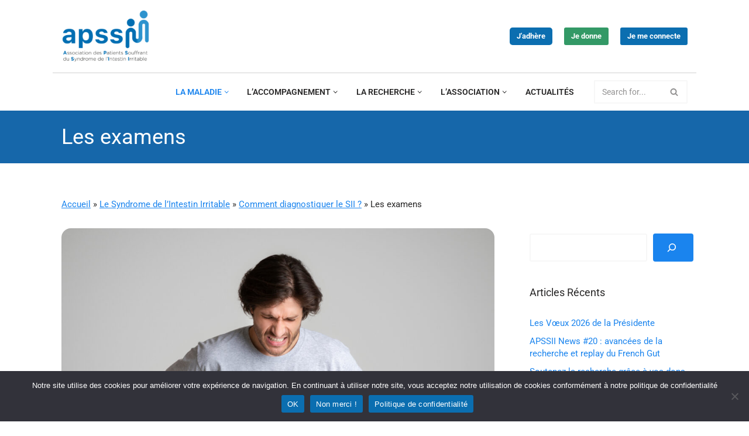

--- FILE ---
content_type: text/html; charset=UTF-8
request_url: https://apssii.org/syndrome-intestin-irritable/comment-diagnostiquer-le-sii/les-examens/
body_size: 32030
content:
<!DOCTYPE html> 
<html lang="fr-FR"> 
<head>
<meta charset="UTF-8">
<script data-cfasync="false">if(navigator.userAgent.match(/MSIE|Internet Explorer/i)||navigator.userAgent.match(/Trident\/7\..*?rv:11/i)){var href=document.location.href;if(!href.match(/[?&]iebrowser/)){if(href.indexOf("?")==-1){if(href.indexOf("#")==-1){document.location.href=href+"?iebrowser=1"}else{document.location.href=href.replace("#","?iebrowser=1#")}}else{if(href.indexOf("#")==-1){document.location.href=href+"&iebrowser=1"}else{document.location.href=href.replace("#","&iebrowser=1#")}}}}</script>
<script data-cfasync="false">class FVMLoader{constructor(e){this.triggerEvents=e,this.eventOptions={passive:!0},this.userEventListener=this.triggerListener.bind(this),this.delayedScripts={normal:[],async:[],defer:[]},this.allJQueries=[]}_addUserInteractionListener(e){this.triggerEvents.forEach(t=>window.addEventListener(t,e.userEventListener,e.eventOptions))}_removeUserInteractionListener(e){this.triggerEvents.forEach(t=>window.removeEventListener(t,e.userEventListener,e.eventOptions))}triggerListener(){this._removeUserInteractionListener(this),"loading"===document.readyState?document.addEventListener("DOMContentLoaded",this._loadEverythingNow.bind(this)):this._loadEverythingNow()}async _loadEverythingNow(){this._runAllDelayedCSS(),this._delayEventListeners(),this._delayJQueryReady(this),this._handleDocumentWrite(),this._registerAllDelayedScripts(),await this._loadScriptsFromList(this.delayedScripts.normal),await this._loadScriptsFromList(this.delayedScripts.defer),await this._loadScriptsFromList(this.delayedScripts.async),await this._triggerDOMContentLoaded(),await this._triggerWindowLoad(),window.dispatchEvent(new Event("wpr-allScriptsLoaded"))}_registerAllDelayedScripts(){document.querySelectorAll("script[type=fvmdelay]").forEach(e=>{e.hasAttribute("src")?e.hasAttribute("async")&&!1!==e.async?this.delayedScripts.async.push(e):e.hasAttribute("defer")&&!1!==e.defer||"module"===e.getAttribute("data-type")?this.delayedScripts.defer.push(e):this.delayedScripts.normal.push(e):this.delayedScripts.normal.push(e)})}_runAllDelayedCSS(){document.querySelectorAll("link[rel=fvmdelay]").forEach(e=>{e.setAttribute("rel","stylesheet")})}async _transformScript(e){return await this._requestAnimFrame(),new Promise(t=>{const n=document.createElement("script");let r;[...e.attributes].forEach(e=>{let t=e.nodeName;"type"!==t&&("data-type"===t&&(t="type",r=e.nodeValue),n.setAttribute(t,e.nodeValue))}),e.hasAttribute("src")?(n.addEventListener("load",t),n.addEventListener("error",t)):(n.text=e.text,t()),e.parentNode.replaceChild(n,e)})}async _loadScriptsFromList(e){const t=e.shift();return t?(await this._transformScript(t),this._loadScriptsFromList(e)):Promise.resolve()}_delayEventListeners(){let e={};function t(t,n){!function(t){function n(n){return e[t].eventsToRewrite.indexOf(n)>=0?"wpr-"+n:n}e[t]||(e[t]={originalFunctions:{add:t.addEventListener,remove:t.removeEventListener},eventsToRewrite:[]},t.addEventListener=function(){arguments[0]=n(arguments[0]),e[t].originalFunctions.add.apply(t,arguments)},t.removeEventListener=function(){arguments[0]=n(arguments[0]),e[t].originalFunctions.remove.apply(t,arguments)})}(t),e[t].eventsToRewrite.push(n)}function n(e,t){let n=e[t];Object.defineProperty(e,t,{get:()=>n||function(){},set(r){e["wpr"+t]=n=r}})}t(document,"DOMContentLoaded"),t(window,"DOMContentLoaded"),t(window,"load"),t(window,"pageshow"),t(document,"readystatechange"),n(document,"onreadystatechange"),n(window,"onload"),n(window,"onpageshow")}_delayJQueryReady(e){let t=window.jQuery;Object.defineProperty(window,"jQuery",{get:()=>t,set(n){if(n&&n.fn&&!e.allJQueries.includes(n)){n.fn.ready=n.fn.init.prototype.ready=function(t){e.domReadyFired?t.bind(document)(n):document.addEventListener("DOMContentLoaded2",()=>t.bind(document)(n))};const t=n.fn.on;n.fn.on=n.fn.init.prototype.on=function(){if(this[0]===window){function e(e){return e.split(" ").map(e=>"load"===e||0===e.indexOf("load.")?"wpr-jquery-load":e).join(" ")}"string"==typeof arguments[0]||arguments[0]instanceof String?arguments[0]=e(arguments[0]):"object"==typeof arguments[0]&&Object.keys(arguments[0]).forEach(t=>{delete Object.assign(arguments[0],{[e(t)]:arguments[0][t]})[t]})}return t.apply(this,arguments),this},e.allJQueries.push(n)}t=n}})}async _triggerDOMContentLoaded(){this.domReadyFired=!0,await this._requestAnimFrame(),document.dispatchEvent(new Event("DOMContentLoaded2")),await this._requestAnimFrame(),window.dispatchEvent(new Event("DOMContentLoaded2")),await this._requestAnimFrame(),document.dispatchEvent(new Event("wpr-readystatechange")),await this._requestAnimFrame(),document.wpronreadystatechange&&document.wpronreadystatechange()}async _triggerWindowLoad(){await this._requestAnimFrame(),window.dispatchEvent(new Event("wpr-load")),await this._requestAnimFrame(),window.wpronload&&window.wpronload(),await this._requestAnimFrame(),this.allJQueries.forEach(e=>e(window).trigger("wpr-jquery-load")),window.dispatchEvent(new Event("wpr-pageshow")),await this._requestAnimFrame(),window.wpronpageshow&&window.wpronpageshow()}_handleDocumentWrite(){const e=new Map;document.write=document.writeln=function(t){const n=document.currentScript,r=document.createRange(),i=n.parentElement;let a=e.get(n);void 0===a&&(a=n.nextSibling,e.set(n,a));const s=document.createDocumentFragment();r.setStart(s,0),s.appendChild(r.createContextualFragment(t)),i.insertBefore(s,a)}}async _requestAnimFrame(){return new Promise(e=>requestAnimationFrame(e))}static run(){const e=new FVMLoader(["keydown","mousemove","touchmove","touchstart","touchend","wheel"]);e._addUserInteractionListener(e)}}FVMLoader.run();</script>
<meta name="viewport" content="width=device-width, initial-scale=1, minimum-scale=1">
<meta name='robots' content='index, follow, max-image-preview:large, max-snippet:-1, max-video-preview:-1' /><title>Les examens - APSSII</title>
<meta name="description" content="Les examens pour diagnostiquer l&#039;intestin irritable pourrait être limité à un bilan sanguin, une coloscopie et une fibroscopie." />
<link rel="canonical" href="https://apssii.org/syndrome-intestin-irritable/comment-diagnostiquer-le-sii/les-examens/" />
<meta property="og:locale" content="fr_FR" />
<meta property="og:type" content="article" />
<meta property="og:title" content="Les examens - APSSII" />
<meta property="og:description" content="Les examens pour diagnostiquer l&#039;intestin irritable pourrait être limité à un bilan sanguin, une coloscopie et une fibroscopie." />
<meta property="og:url" content="https://apssii.org/syndrome-intestin-irritable/comment-diagnostiquer-le-sii/les-examens/" />
<meta property="og:site_name" content="APSSII" />
<meta property="article:publisher" content="https://fr-fr.facebook.com/people/APSSII-Syndrome-de-lIntestin-Irritable/100068766466298/" />
<meta property="article:modified_time" content="2025-03-29T21:18:46+00:00" />
<meta property="og:image" content="https://apssii.org/wp-content/uploads/2023/09/Douleurs-2.jpeg" />
<meta property="og:image:width" content="1024" />
<meta property="og:image:height" content="669" />
<meta property="og:image:type" content="image/jpeg" />
<meta name="twitter:card" content="summary_large_image" />
<meta name="twitter:site" content="@apssii" />
<meta name="twitter:label1" content="Durée de lecture estimée" />
<meta name="twitter:data1" content="26 minutes" />
<script type="application/ld+json" class="yoast-schema-graph">{"@context":"https://schema.org","@graph":[{"@type":"WebPage","@id":"https://apssii.org/syndrome-intestin-irritable/comment-diagnostiquer-le-sii/les-examens/","url":"https://apssii.org/syndrome-intestin-irritable/comment-diagnostiquer-le-sii/les-examens/","name":"Les examens - APSSII","isPartOf":{"@id":"https://apssii.org/#website"},"primaryImageOfPage":{"@id":"https://apssii.org/syndrome-intestin-irritable/comment-diagnostiquer-le-sii/les-examens/#primaryimage"},"image":{"@id":"https://apssii.org/syndrome-intestin-irritable/comment-diagnostiquer-le-sii/les-examens/#primaryimage"},"thumbnailUrl":"https://apssii.org/wp-content/uploads/2023/09/Douleurs-2.jpeg","datePublished":"2023-01-16T15:07:12+00:00","dateModified":"2025-03-29T21:18:46+00:00","description":"Les examens pour diagnostiquer l'intestin irritable pourrait être limité à un bilan sanguin, une coloscopie et une fibroscopie.","breadcrumb":{"@id":"https://apssii.org/syndrome-intestin-irritable/comment-diagnostiquer-le-sii/les-examens/#breadcrumb"},"inLanguage":"fr-FR","potentialAction":[{"@type":"ReadAction","target":["https://apssii.org/syndrome-intestin-irritable/comment-diagnostiquer-le-sii/les-examens/"]}]},{"@type":"ImageObject","inLanguage":"fr-FR","@id":"https://apssii.org/syndrome-intestin-irritable/comment-diagnostiquer-le-sii/les-examens/#primaryimage","url":"https://apssii.org/wp-content/uploads/2023/09/Douleurs-2.jpeg","contentUrl":"https://apssii.org/wp-content/uploads/2023/09/Douleurs-2.jpeg","width":1024,"height":669},{"@type":"BreadcrumbList","@id":"https://apssii.org/syndrome-intestin-irritable/comment-diagnostiquer-le-sii/les-examens/#breadcrumb","itemListElement":[{"@type":"ListItem","position":1,"name":"Accueil","item":"https://apssii.org/"},{"@type":"ListItem","position":2,"name":"Le Syndrome de l’Intestin Irritable","item":"https://apssii.org/syndrome-intestin-irritable/"},{"@type":"ListItem","position":3,"name":"Comment diagnostiquer le SII ?","item":"https://apssii.org/syndrome-intestin-irritable/comment-diagnostiquer-le-sii/"},{"@type":"ListItem","position":4,"name":"Les examens"}]},{"@type":"WebSite","@id":"https://apssii.org/#website","url":"https://apssii.org/","name":"APSSII","description":"Association des Patients Souffrant de l’Intestin Irritable","potentialAction":[{"@type":"SearchAction","target":{"@type":"EntryPoint","urlTemplate":"https://apssii.org/?s={search_term_string}"},"query-input":{"@type":"PropertyValueSpecification","valueRequired":true,"valueName":"search_term_string"}}],"inLanguage":"fr-FR"}]}</script>
<link rel="alternate" type="application/rss+xml" title="APSSII &raquo; Flux" href="https://apssii.org/feed/" />
<link rel="alternate" type="application/rss+xml" title="APSSII &raquo; Flux des commentaires" href="https://apssii.org/comments/feed/" />
<link rel="preload" fetchpriority="low" id="fvmfonts-css" href="https://apssii.org/wp-content/cache/fvm/min/1764935449-css29b112d7a5b1d237f03a0aa870f7e7f071bf1f1fe143d42fc4285749358e1.css" as="style" media="all" onload="this.rel='stylesheet';this.onload=null"> 
<link rel="profile" href="http://gmpg.org/xfn/11"> 
<style media="all">.lazyload,.lazyloading{max-width:100%}</style> 
<style id='wp-img-auto-sizes-contain-inline-css' media="all">img:is([sizes=auto i],[sizes^="auto," i]){contain-intrinsic-size:3000px 1500px}</style> 
<link rel='stylesheet' id='wp-block-library-css' href='https://apssii.org/wp-content/cache/fvm/min/1764935449-cssa876e672347454d9b2d307b23541205c85c244350c76ce6242379d18347d5.css' media='all' /> 
<style id='wp-block-button-inline-css' media="all">.wp-block-button__link{align-content:center;box-sizing:border-box;cursor:pointer;display:inline-block;height:100%;text-align:center;word-break:break-word}.wp-block-button__link.aligncenter{text-align:center}.wp-block-button__link.alignright{text-align:right}:where(.wp-block-button__link){border-radius:9999px;box-shadow:none;padding:calc(.667em + 2px) calc(1.333em + 2px);text-decoration:none}.wp-block-button[style*=text-decoration] .wp-block-button__link{text-decoration:inherit}.wp-block-buttons>.wp-block-button.has-custom-width{max-width:none}.wp-block-buttons>.wp-block-button.has-custom-width .wp-block-button__link{width:100%}.wp-block-buttons>.wp-block-button.has-custom-font-size .wp-block-button__link{font-size:inherit}.wp-block-buttons>.wp-block-button.wp-block-button__width-25{width:calc(25% - var(--wp--style--block-gap, .5em)*.75)}.wp-block-buttons>.wp-block-button.wp-block-button__width-50{width:calc(50% - var(--wp--style--block-gap, .5em)*.5)}.wp-block-buttons>.wp-block-button.wp-block-button__width-75{width:calc(75% - var(--wp--style--block-gap, .5em)*.25)}.wp-block-buttons>.wp-block-button.wp-block-button__width-100{flex-basis:100%;width:100%}.wp-block-buttons.is-vertical>.wp-block-button.wp-block-button__width-25{width:25%}.wp-block-buttons.is-vertical>.wp-block-button.wp-block-button__width-50{width:50%}.wp-block-buttons.is-vertical>.wp-block-button.wp-block-button__width-75{width:75%}.wp-block-button.is-style-squared,.wp-block-button__link.wp-block-button.is-style-squared{border-radius:0}.wp-block-button.no-border-radius,.wp-block-button__link.no-border-radius{border-radius:0!important}:root :where(.wp-block-button .wp-block-button__link.is-style-outline),:root :where(.wp-block-button.is-style-outline>.wp-block-button__link){border:2px solid;padding:.667em 1.333em}:root :where(.wp-block-button .wp-block-button__link.is-style-outline:not(.has-text-color)),:root :where(.wp-block-button.is-style-outline>.wp-block-button__link:not(.has-text-color)){color:currentColor}:root :where(.wp-block-button .wp-block-button__link.is-style-outline:not(.has-background)),:root :where(.wp-block-button.is-style-outline>.wp-block-button__link:not(.has-background)){background-color:initial;background-image:none}</style> 
<style id='wp-block-heading-inline-css' media="all">h1:where(.wp-block-heading).has-background,h2:where(.wp-block-heading).has-background,h3:where(.wp-block-heading).has-background,h4:where(.wp-block-heading).has-background,h5:where(.wp-block-heading).has-background,h6:where(.wp-block-heading).has-background{padding:1.25em 2.375em}h1.has-text-align-left[style*=writing-mode]:where([style*=vertical-lr]),h1.has-text-align-right[style*=writing-mode]:where([style*=vertical-rl]),h2.has-text-align-left[style*=writing-mode]:where([style*=vertical-lr]),h2.has-text-align-right[style*=writing-mode]:where([style*=vertical-rl]),h3.has-text-align-left[style*=writing-mode]:where([style*=vertical-lr]),h3.has-text-align-right[style*=writing-mode]:where([style*=vertical-rl]),h4.has-text-align-left[style*=writing-mode]:where([style*=vertical-lr]),h4.has-text-align-right[style*=writing-mode]:where([style*=vertical-rl]),h5.has-text-align-left[style*=writing-mode]:where([style*=vertical-lr]),h5.has-text-align-right[style*=writing-mode]:where([style*=vertical-rl]),h6.has-text-align-left[style*=writing-mode]:where([style*=vertical-lr]),h6.has-text-align-right[style*=writing-mode]:where([style*=vertical-rl]){rotate:180deg}</style> 
<style id='wp-block-image-inline-css' media="all">.wp-block-image>a,.wp-block-image>figure>a{display:inline-block}.wp-block-image img{box-sizing:border-box;height:auto;max-width:100%;vertical-align:bottom}@media not (prefers-reduced-motion){.wp-block-image img.hide{visibility:hidden}.wp-block-image img.show{animation:show-content-image .4s}}.wp-block-image[style*=border-radius] img,.wp-block-image[style*=border-radius]>a{border-radius:inherit}.wp-block-image.has-custom-border img{box-sizing:border-box}.wp-block-image.aligncenter{text-align:center}.wp-block-image.alignfull>a,.wp-block-image.alignwide>a{width:100%}.wp-block-image.alignfull img,.wp-block-image.alignwide img{height:auto;width:100%}.wp-block-image .aligncenter,.wp-block-image .alignleft,.wp-block-image .alignright,.wp-block-image.aligncenter,.wp-block-image.alignleft,.wp-block-image.alignright{display:table}.wp-block-image .aligncenter>figcaption,.wp-block-image .alignleft>figcaption,.wp-block-image .alignright>figcaption,.wp-block-image.aligncenter>figcaption,.wp-block-image.alignleft>figcaption,.wp-block-image.alignright>figcaption{caption-side:bottom;display:table-caption}.wp-block-image .alignleft{float:left;margin:.5em 1em .5em 0}.wp-block-image .alignright{float:right;margin:.5em 0 .5em 1em}.wp-block-image .aligncenter{margin-left:auto;margin-right:auto}.wp-block-image :where(figcaption){margin-bottom:1em;margin-top:.5em}.wp-block-image.is-style-circle-mask img{border-radius:9999px}@supports ((-webkit-mask-image:none) or (mask-image:none)) or (-webkit-mask-image:none){.wp-block-image.is-style-circle-mask img{border-radius:0;-webkit-mask-image:url('data:image/svg+xml;utf8,<svg viewBox="0 0 100 100" xmlns="http://www.w3.org/2000/svg"><circle cx="50" cy="50" r="50"/></svg>');mask-image:url('data:image/svg+xml;utf8,<svg viewBox="0 0 100 100" xmlns="http://www.w3.org/2000/svg"><circle cx="50" cy="50" r="50"/></svg>');mask-mode:alpha;-webkit-mask-position:center;mask-position:center;-webkit-mask-repeat:no-repeat;mask-repeat:no-repeat;-webkit-mask-size:contain;mask-size:contain}}:root :where(.wp-block-image.is-style-rounded img,.wp-block-image .is-style-rounded img){border-radius:9999px}.wp-block-image figure{margin:0}.wp-lightbox-container{display:flex;flex-direction:column;position:relative}.wp-lightbox-container img{cursor:zoom-in}.wp-lightbox-container img:hover+button{opacity:1}.wp-lightbox-container button{align-items:center;backdrop-filter:blur(16px) saturate(180%);background-color:#5a5a5a40;border:none;border-radius:4px;cursor:zoom-in;display:flex;height:20px;justify-content:center;opacity:0;padding:0;position:absolute;right:16px;text-align:center;top:16px;width:20px;z-index:100}@media not (prefers-reduced-motion){.wp-lightbox-container button{transition:opacity .2s ease}}.wp-lightbox-container button:focus-visible{outline:3px auto #5a5a5a40;outline:3px auto -webkit-focus-ring-color;outline-offset:3px}.wp-lightbox-container button:hover{cursor:pointer;opacity:1}.wp-lightbox-container button:focus{opacity:1}.wp-lightbox-container button:focus,.wp-lightbox-container button:hover,.wp-lightbox-container button:not(:hover):not(:active):not(.has-background){background-color:#5a5a5a40;border:none}.wp-lightbox-overlay{box-sizing:border-box;cursor:zoom-out;height:100vh;left:0;overflow:hidden;position:fixed;top:0;visibility:hidden;width:100%;z-index:100000}.wp-lightbox-overlay .close-button{align-items:center;cursor:pointer;display:flex;justify-content:center;min-height:40px;min-width:40px;padding:0;position:absolute;right:calc(env(safe-area-inset-right) + 16px);top:calc(env(safe-area-inset-top) + 16px);z-index:5000000}.wp-lightbox-overlay .close-button:focus,.wp-lightbox-overlay .close-button:hover,.wp-lightbox-overlay .close-button:not(:hover):not(:active):not(.has-background){background:none;border:none}.wp-lightbox-overlay .lightbox-image-container{height:var(--wp--lightbox-container-height);left:50%;overflow:hidden;position:absolute;top:50%;transform:translate(-50%,-50%);transform-origin:top left;width:var(--wp--lightbox-container-width);z-index:9999999999}.wp-lightbox-overlay .wp-block-image{align-items:center;box-sizing:border-box;display:flex;height:100%;justify-content:center;margin:0;position:relative;transform-origin:0 0;width:100%;z-index:3000000}.wp-lightbox-overlay .wp-block-image img{height:var(--wp--lightbox-image-height);min-height:var(--wp--lightbox-image-height);min-width:var(--wp--lightbox-image-width);width:var(--wp--lightbox-image-width)}.wp-lightbox-overlay .wp-block-image figcaption{display:none}.wp-lightbox-overlay button{background:none;border:none}.wp-lightbox-overlay .scrim{background-color:#fff;height:100%;opacity:.9;position:absolute;width:100%;z-index:2000000}.wp-lightbox-overlay.active{visibility:visible}@media not (prefers-reduced-motion){.wp-lightbox-overlay.active{animation:turn-on-visibility .25s both}.wp-lightbox-overlay.active img{animation:turn-on-visibility .35s both}.wp-lightbox-overlay.show-closing-animation:not(.active){animation:turn-off-visibility .35s both}.wp-lightbox-overlay.show-closing-animation:not(.active) img{animation:turn-off-visibility .25s both}.wp-lightbox-overlay.zoom.active{animation:none;opacity:1;visibility:visible}.wp-lightbox-overlay.zoom.active .lightbox-image-container{animation:lightbox-zoom-in .4s}.wp-lightbox-overlay.zoom.active .lightbox-image-container img{animation:none}.wp-lightbox-overlay.zoom.active .scrim{animation:turn-on-visibility .4s forwards}.wp-lightbox-overlay.zoom.show-closing-animation:not(.active){animation:none}.wp-lightbox-overlay.zoom.show-closing-animation:not(.active) .lightbox-image-container{animation:lightbox-zoom-out .4s}.wp-lightbox-overlay.zoom.show-closing-animation:not(.active) .lightbox-image-container img{animation:none}.wp-lightbox-overlay.zoom.show-closing-animation:not(.active) .scrim{animation:turn-off-visibility .4s forwards}}@keyframes show-content-image{0%{visibility:hidden}99%{visibility:hidden}to{visibility:visible}}@keyframes turn-on-visibility{0%{opacity:0}to{opacity:1}}@keyframes turn-off-visibility{0%{opacity:1;visibility:visible}99%{opacity:0;visibility:visible}to{opacity:0;visibility:hidden}}@keyframes lightbox-zoom-in{0%{transform:translate(calc((-100vw + var(--wp--lightbox-scrollbar-width))/2 + var(--wp--lightbox-initial-left-position)),calc(-50vh + var(--wp--lightbox-initial-top-position))) scale(var(--wp--lightbox-scale))}to{transform:translate(-50%,-50%) scale(1)}}@keyframes lightbox-zoom-out{0%{transform:translate(-50%,-50%) scale(1);visibility:visible}99%{visibility:visible}to{transform:translate(calc((-100vw + var(--wp--lightbox-scrollbar-width))/2 + var(--wp--lightbox-initial-left-position)),calc(-50vh + var(--wp--lightbox-initial-top-position))) scale(var(--wp--lightbox-scale));visibility:hidden}}</style> 
<style id='wp-block-latest-posts-inline-css' media="all">.wp-block-latest-posts{box-sizing:border-box}.wp-block-latest-posts.alignleft{margin-right:2em}.wp-block-latest-posts.alignright{margin-left:2em}.wp-block-latest-posts.wp-block-latest-posts__list{list-style:none}.wp-block-latest-posts.wp-block-latest-posts__list li{clear:both;overflow-wrap:break-word}.wp-block-latest-posts.is-grid{display:flex;flex-wrap:wrap}.wp-block-latest-posts.is-grid li{margin:0 1.25em 1.25em 0;width:100%}@media (min-width:600px){.wp-block-latest-posts.columns-2 li{width:calc(50% - .625em)}.wp-block-latest-posts.columns-2 li:nth-child(2n){margin-right:0}.wp-block-latest-posts.columns-3 li{width:calc(33.33333% - .83333em)}.wp-block-latest-posts.columns-3 li:nth-child(3n){margin-right:0}.wp-block-latest-posts.columns-4 li{width:calc(25% - .9375em)}.wp-block-latest-posts.columns-4 li:nth-child(4n){margin-right:0}.wp-block-latest-posts.columns-5 li{width:calc(20% - 1em)}.wp-block-latest-posts.columns-5 li:nth-child(5n){margin-right:0}.wp-block-latest-posts.columns-6 li{width:calc(16.66667% - 1.04167em)}.wp-block-latest-posts.columns-6 li:nth-child(6n){margin-right:0}}:root :where(.wp-block-latest-posts.is-grid){padding:0}:root :where(.wp-block-latest-posts.wp-block-latest-posts__list){padding-left:0}.wp-block-latest-posts__post-author,.wp-block-latest-posts__post-date{display:block;font-size:.8125em}.wp-block-latest-posts__post-excerpt,.wp-block-latest-posts__post-full-content{margin-bottom:1em;margin-top:.5em}.wp-block-latest-posts__featured-image a{display:inline-block}.wp-block-latest-posts__featured-image img{height:auto;max-width:100%;width:auto}.wp-block-latest-posts__featured-image.alignleft{float:left;margin-right:1em}.wp-block-latest-posts__featured-image.alignright{float:right;margin-left:1em}.wp-block-latest-posts__featured-image.aligncenter{margin-bottom:1em;text-align:center}</style> 
<style id='wp-block-list-inline-css' media="all">ol,ul{box-sizing:border-box}:root :where(.wp-block-list.has-background){padding:1.25em 2.375em}</style> 
<style id='wp-block-buttons-inline-css' media="all">.wp-block-buttons{box-sizing:border-box}.wp-block-buttons.is-vertical{flex-direction:column}.wp-block-buttons.is-vertical>.wp-block-button:last-child{margin-bottom:0}.wp-block-buttons>.wp-block-button{display:inline-block;margin:0}.wp-block-buttons.is-content-justification-left{justify-content:flex-start}.wp-block-buttons.is-content-justification-left.is-vertical{align-items:flex-start}.wp-block-buttons.is-content-justification-center{justify-content:center}.wp-block-buttons.is-content-justification-center.is-vertical{align-items:center}.wp-block-buttons.is-content-justification-right{justify-content:flex-end}.wp-block-buttons.is-content-justification-right.is-vertical{align-items:flex-end}.wp-block-buttons.is-content-justification-space-between{justify-content:space-between}.wp-block-buttons.aligncenter{text-align:center}.wp-block-buttons:not(.is-content-justification-space-between,.is-content-justification-right,.is-content-justification-left,.is-content-justification-center) .wp-block-button.aligncenter{margin-left:auto;margin-right:auto;width:100%}.wp-block-buttons[style*=text-decoration] .wp-block-button,.wp-block-buttons[style*=text-decoration] .wp-block-button__link{text-decoration:inherit}.wp-block-buttons.has-custom-font-size .wp-block-button__link{font-size:inherit}.wp-block-buttons .wp-block-button__link{width:100%}.wp-block-button.aligncenter{text-align:center}</style> 
<style id='wp-block-search-inline-css' media="all">.wp-block-search__button{margin-left:10px;word-break:normal}.wp-block-search__button.has-icon{line-height:0}.wp-block-search__button svg{height:1.25em;min-height:24px;min-width:24px;width:1.25em;fill:currentColor;vertical-align:text-bottom}:where(.wp-block-search__button){border:1px solid #ccc;padding:6px 10px}.wp-block-search__inside-wrapper{display:flex;flex:auto;flex-wrap:nowrap;max-width:100%}.wp-block-search__label{width:100%}.wp-block-search.wp-block-search__button-only .wp-block-search__button{box-sizing:border-box;display:flex;flex-shrink:0;justify-content:center;margin-left:0;max-width:100%}.wp-block-search.wp-block-search__button-only .wp-block-search__inside-wrapper{min-width:0!important;transition-property:width}.wp-block-search.wp-block-search__button-only .wp-block-search__input{flex-basis:100%;transition-duration:.3s}.wp-block-search.wp-block-search__button-only.wp-block-search__searchfield-hidden,.wp-block-search.wp-block-search__button-only.wp-block-search__searchfield-hidden .wp-block-search__inside-wrapper{overflow:hidden}.wp-block-search.wp-block-search__button-only.wp-block-search__searchfield-hidden .wp-block-search__input{border-left-width:0!important;border-right-width:0!important;flex-basis:0%;flex-grow:0;margin:0;min-width:0!important;padding-left:0!important;padding-right:0!important;width:0!important}:where(.wp-block-search__input){appearance:none;border:1px solid #949494;flex-grow:1;font-family:inherit;font-size:inherit;font-style:inherit;font-weight:inherit;letter-spacing:inherit;line-height:inherit;margin-left:0;margin-right:0;min-width:3rem;padding:8px;text-decoration:unset!important;text-transform:inherit}:where(.wp-block-search__button-inside .wp-block-search__inside-wrapper){background-color:#fff;border:1px solid #949494;box-sizing:border-box;padding:4px}:where(.wp-block-search__button-inside .wp-block-search__inside-wrapper) .wp-block-search__input{border:none;border-radius:0;padding:0 4px}:where(.wp-block-search__button-inside .wp-block-search__inside-wrapper) .wp-block-search__input:focus{outline:none}:where(.wp-block-search__button-inside .wp-block-search__inside-wrapper) :where(.wp-block-search__button){padding:4px 8px}.wp-block-search.aligncenter .wp-block-search__inside-wrapper{margin:auto}.wp-block[data-align=right] .wp-block-search.wp-block-search__button-only .wp-block-search__inside-wrapper{float:right}</style> 
<style id='wp-block-columns-inline-css' media="all">.wp-block-columns{box-sizing:border-box;display:flex;flex-wrap:wrap!important}@media (min-width:782px){.wp-block-columns{flex-wrap:nowrap!important}}.wp-block-columns{align-items:normal!important}.wp-block-columns.are-vertically-aligned-top{align-items:flex-start}.wp-block-columns.are-vertically-aligned-center{align-items:center}.wp-block-columns.are-vertically-aligned-bottom{align-items:flex-end}@media (max-width:781px){.wp-block-columns:not(.is-not-stacked-on-mobile)>.wp-block-column{flex-basis:100%!important}}@media (min-width:782px){.wp-block-columns:not(.is-not-stacked-on-mobile)>.wp-block-column{flex-basis:0%;flex-grow:1}.wp-block-columns:not(.is-not-stacked-on-mobile)>.wp-block-column[style*=flex-basis]{flex-grow:0}}.wp-block-columns.is-not-stacked-on-mobile{flex-wrap:nowrap!important}.wp-block-columns.is-not-stacked-on-mobile>.wp-block-column{flex-basis:0%;flex-grow:1}.wp-block-columns.is-not-stacked-on-mobile>.wp-block-column[style*=flex-basis]{flex-grow:0}:where(.wp-block-columns){margin-bottom:1.75em}:where(.wp-block-columns.has-background){padding:1.25em 2.375em}.wp-block-column{flex-grow:1;min-width:0;overflow-wrap:break-word;word-break:break-word}.wp-block-column.is-vertically-aligned-top{align-self:flex-start}.wp-block-column.is-vertically-aligned-center{align-self:center}.wp-block-column.is-vertically-aligned-bottom{align-self:flex-end}.wp-block-column.is-vertically-aligned-stretch{align-self:stretch}.wp-block-column.is-vertically-aligned-bottom,.wp-block-column.is-vertically-aligned-center,.wp-block-column.is-vertically-aligned-top{width:100%}</style> 
<style id='wp-block-group-inline-css' media="all">.wp-block-group{box-sizing:border-box}:where(.wp-block-group.wp-block-group-is-layout-constrained){position:relative}</style> 
<style id='wp-block-paragraph-inline-css' media="all">.is-small-text{font-size:.875em}.is-regular-text{font-size:1em}.is-large-text{font-size:2.25em}.is-larger-text{font-size:3em}.has-drop-cap:not(:focus):first-letter{float:left;font-size:8.4em;font-style:normal;font-weight:100;line-height:.68;margin:.05em .1em 0 0;text-transform:uppercase}body.rtl .has-drop-cap:not(:focus):first-letter{float:none;margin-left:.1em}p.has-drop-cap.has-background{overflow:hidden}:root :where(p.has-background){padding:1.25em 2.375em}:where(p.has-text-color:not(.has-link-color)) a{color:inherit}p.has-text-align-left[style*="writing-mode:vertical-lr"],p.has-text-align-right[style*="writing-mode:vertical-rl"]{rotate:180deg}</style> 
<style id='wp-block-social-links-inline-css' media="all">.wp-block-social-links{background:none;box-sizing:border-box;margin-left:0;padding-left:0;padding-right:0;text-indent:0}.wp-block-social-links .wp-social-link a,.wp-block-social-links .wp-social-link a:hover{border-bottom:0;box-shadow:none;text-decoration:none}.wp-block-social-links .wp-social-link svg{height:1em;width:1em}.wp-block-social-links .wp-social-link span:not(.screen-reader-text){font-size:.65em;margin-left:.5em;margin-right:.5em}.wp-block-social-links.has-small-icon-size{font-size:16px}.wp-block-social-links,.wp-block-social-links.has-normal-icon-size{font-size:24px}.wp-block-social-links.has-large-icon-size{font-size:36px}.wp-block-social-links.has-huge-icon-size{font-size:48px}.wp-block-social-links.aligncenter{display:flex;justify-content:center}.wp-block-social-links.alignright{justify-content:flex-end}.wp-block-social-link{border-radius:9999px;display:block}@media not (prefers-reduced-motion){.wp-block-social-link{transition:transform .1s ease}}.wp-block-social-link{height:auto}.wp-block-social-link a{align-items:center;display:flex;line-height:0}.wp-block-social-link:hover{transform:scale(1.1)}.wp-block-social-links .wp-block-social-link.wp-social-link{display:inline-block;margin:0;padding:0}.wp-block-social-links .wp-block-social-link.wp-social-link .wp-block-social-link-anchor,.wp-block-social-links .wp-block-social-link.wp-social-link .wp-block-social-link-anchor svg,.wp-block-social-links .wp-block-social-link.wp-social-link .wp-block-social-link-anchor:active,.wp-block-social-links .wp-block-social-link.wp-social-link .wp-block-social-link-anchor:hover,.wp-block-social-links .wp-block-social-link.wp-social-link .wp-block-social-link-anchor:visited{color:currentColor;fill:currentColor}:where(.wp-block-social-links:not(.is-style-logos-only)) .wp-social-link{background-color:#f0f0f0;color:#444}:where(.wp-block-social-links:not(.is-style-logos-only)) .wp-social-link-amazon{background-color:#f90;color:#fff}:where(.wp-block-social-links:not(.is-style-logos-only)) .wp-social-link-bandcamp{background-color:#1ea0c3;color:#fff}:where(.wp-block-social-links:not(.is-style-logos-only)) .wp-social-link-behance{background-color:#0757fe;color:#fff}:where(.wp-block-social-links:not(.is-style-logos-only)) .wp-social-link-bluesky{background-color:#0a7aff;color:#fff}:where(.wp-block-social-links:not(.is-style-logos-only)) .wp-social-link-codepen{background-color:#1e1f26;color:#fff}:where(.wp-block-social-links:not(.is-style-logos-only)) .wp-social-link-deviantart{background-color:#02e49b;color:#fff}:where(.wp-block-social-links:not(.is-style-logos-only)) .wp-social-link-discord{background-color:#5865f2;color:#fff}:where(.wp-block-social-links:not(.is-style-logos-only)) .wp-social-link-dribbble{background-color:#e94c89;color:#fff}:where(.wp-block-social-links:not(.is-style-logos-only)) .wp-social-link-dropbox{background-color:#4280ff;color:#fff}:where(.wp-block-social-links:not(.is-style-logos-only)) .wp-social-link-etsy{background-color:#f45800;color:#fff}:where(.wp-block-social-links:not(.is-style-logos-only)) .wp-social-link-facebook{background-color:#0866ff;color:#fff}:where(.wp-block-social-links:not(.is-style-logos-only)) .wp-social-link-fivehundredpx{background-color:#000;color:#fff}:where(.wp-block-social-links:not(.is-style-logos-only)) .wp-social-link-flickr{background-color:#0461dd;color:#fff}:where(.wp-block-social-links:not(.is-style-logos-only)) .wp-social-link-foursquare{background-color:#e65678;color:#fff}:where(.wp-block-social-links:not(.is-style-logos-only)) .wp-social-link-github{background-color:#24292d;color:#fff}:where(.wp-block-social-links:not(.is-style-logos-only)) .wp-social-link-goodreads{background-color:#eceadd;color:#382110}:where(.wp-block-social-links:not(.is-style-logos-only)) .wp-social-link-google{background-color:#ea4434;color:#fff}:where(.wp-block-social-links:not(.is-style-logos-only)) .wp-social-link-gravatar{background-color:#1d4fc4;color:#fff}:where(.wp-block-social-links:not(.is-style-logos-only)) .wp-social-link-instagram{background-color:#f00075;color:#fff}:where(.wp-block-social-links:not(.is-style-logos-only)) .wp-social-link-lastfm{background-color:#e21b24;color:#fff}:where(.wp-block-social-links:not(.is-style-logos-only)) .wp-social-link-linkedin{background-color:#0d66c2;color:#fff}:where(.wp-block-social-links:not(.is-style-logos-only)) .wp-social-link-mastodon{background-color:#3288d4;color:#fff}:where(.wp-block-social-links:not(.is-style-logos-only)) .wp-social-link-medium{background-color:#000;color:#fff}:where(.wp-block-social-links:not(.is-style-logos-only)) .wp-social-link-meetup{background-color:#f6405f;color:#fff}:where(.wp-block-social-links:not(.is-style-logos-only)) .wp-social-link-patreon{background-color:#000;color:#fff}:where(.wp-block-social-links:not(.is-style-logos-only)) .wp-social-link-pinterest{background-color:#e60122;color:#fff}:where(.wp-block-social-links:not(.is-style-logos-only)) .wp-social-link-pocket{background-color:#ef4155;color:#fff}:where(.wp-block-social-links:not(.is-style-logos-only)) .wp-social-link-reddit{background-color:#ff4500;color:#fff}:where(.wp-block-social-links:not(.is-style-logos-only)) .wp-social-link-skype{background-color:#0478d7;color:#fff}:where(.wp-block-social-links:not(.is-style-logos-only)) .wp-social-link-snapchat{background-color:#fefc00;color:#fff;stroke:#000}:where(.wp-block-social-links:not(.is-style-logos-only)) .wp-social-link-soundcloud{background-color:#ff5600;color:#fff}:where(.wp-block-social-links:not(.is-style-logos-only)) .wp-social-link-spotify{background-color:#1bd760;color:#fff}:where(.wp-block-social-links:not(.is-style-logos-only)) .wp-social-link-telegram{background-color:#2aabee;color:#fff}:where(.wp-block-social-links:not(.is-style-logos-only)) .wp-social-link-threads{background-color:#000;color:#fff}:where(.wp-block-social-links:not(.is-style-logos-only)) .wp-social-link-tiktok{background-color:#000;color:#fff}:where(.wp-block-social-links:not(.is-style-logos-only)) .wp-social-link-tumblr{background-color:#011835;color:#fff}:where(.wp-block-social-links:not(.is-style-logos-only)) .wp-social-link-twitch{background-color:#6440a4;color:#fff}:where(.wp-block-social-links:not(.is-style-logos-only)) .wp-social-link-twitter{background-color:#1da1f2;color:#fff}:where(.wp-block-social-links:not(.is-style-logos-only)) .wp-social-link-vimeo{background-color:#1eb7ea;color:#fff}:where(.wp-block-social-links:not(.is-style-logos-only)) .wp-social-link-vk{background-color:#4680c2;color:#fff}:where(.wp-block-social-links:not(.is-style-logos-only)) .wp-social-link-wordpress{background-color:#3499cd;color:#fff}:where(.wp-block-social-links:not(.is-style-logos-only)) .wp-social-link-whatsapp{background-color:#25d366;color:#fff}:where(.wp-block-social-links:not(.is-style-logos-only)) .wp-social-link-x{background-color:#000;color:#fff}:where(.wp-block-social-links:not(.is-style-logos-only)) .wp-social-link-yelp{background-color:#d32422;color:#fff}:where(.wp-block-social-links:not(.is-style-logos-only)) .wp-social-link-youtube{background-color:red;color:#fff}:where(.wp-block-social-links.is-style-logos-only) .wp-social-link{background:none}:where(.wp-block-social-links.is-style-logos-only) .wp-social-link svg{height:1.25em;width:1.25em}:where(.wp-block-social-links.is-style-logos-only) .wp-social-link-amazon{color:#f90}:where(.wp-block-social-links.is-style-logos-only) .wp-social-link-bandcamp{color:#1ea0c3}:where(.wp-block-social-links.is-style-logos-only) .wp-social-link-behance{color:#0757fe}:where(.wp-block-social-links.is-style-logos-only) .wp-social-link-bluesky{color:#0a7aff}:where(.wp-block-social-links.is-style-logos-only) .wp-social-link-codepen{color:#1e1f26}:where(.wp-block-social-links.is-style-logos-only) .wp-social-link-deviantart{color:#02e49b}:where(.wp-block-social-links.is-style-logos-only) .wp-social-link-discord{color:#5865f2}:where(.wp-block-social-links.is-style-logos-only) .wp-social-link-dribbble{color:#e94c89}:where(.wp-block-social-links.is-style-logos-only) .wp-social-link-dropbox{color:#4280ff}:where(.wp-block-social-links.is-style-logos-only) .wp-social-link-etsy{color:#f45800}:where(.wp-block-social-links.is-style-logos-only) .wp-social-link-facebook{color:#0866ff}:where(.wp-block-social-links.is-style-logos-only) .wp-social-link-fivehundredpx{color:#000}:where(.wp-block-social-links.is-style-logos-only) .wp-social-link-flickr{color:#0461dd}:where(.wp-block-social-links.is-style-logos-only) .wp-social-link-foursquare{color:#e65678}:where(.wp-block-social-links.is-style-logos-only) .wp-social-link-github{color:#24292d}:where(.wp-block-social-links.is-style-logos-only) .wp-social-link-goodreads{color:#382110}:where(.wp-block-social-links.is-style-logos-only) .wp-social-link-google{color:#ea4434}:where(.wp-block-social-links.is-style-logos-only) .wp-social-link-gravatar{color:#1d4fc4}:where(.wp-block-social-links.is-style-logos-only) .wp-social-link-instagram{color:#f00075}:where(.wp-block-social-links.is-style-logos-only) .wp-social-link-lastfm{color:#e21b24}:where(.wp-block-social-links.is-style-logos-only) .wp-social-link-linkedin{color:#0d66c2}:where(.wp-block-social-links.is-style-logos-only) .wp-social-link-mastodon{color:#3288d4}:where(.wp-block-social-links.is-style-logos-only) .wp-social-link-medium{color:#000}:where(.wp-block-social-links.is-style-logos-only) .wp-social-link-meetup{color:#f6405f}:where(.wp-block-social-links.is-style-logos-only) .wp-social-link-patreon{color:#000}:where(.wp-block-social-links.is-style-logos-only) .wp-social-link-pinterest{color:#e60122}:where(.wp-block-social-links.is-style-logos-only) .wp-social-link-pocket{color:#ef4155}:where(.wp-block-social-links.is-style-logos-only) .wp-social-link-reddit{color:#ff4500}:where(.wp-block-social-links.is-style-logos-only) .wp-social-link-skype{color:#0478d7}:where(.wp-block-social-links.is-style-logos-only) .wp-social-link-snapchat{color:#fff;stroke:#000}:where(.wp-block-social-links.is-style-logos-only) .wp-social-link-soundcloud{color:#ff5600}:where(.wp-block-social-links.is-style-logos-only) .wp-social-link-spotify{color:#1bd760}:where(.wp-block-social-links.is-style-logos-only) .wp-social-link-telegram{color:#2aabee}:where(.wp-block-social-links.is-style-logos-only) .wp-social-link-threads{color:#000}:where(.wp-block-social-links.is-style-logos-only) .wp-social-link-tiktok{color:#000}:where(.wp-block-social-links.is-style-logos-only) .wp-social-link-tumblr{color:#011835}:where(.wp-block-social-links.is-style-logos-only) .wp-social-link-twitch{color:#6440a4}:where(.wp-block-social-links.is-style-logos-only) .wp-social-link-twitter{color:#1da1f2}:where(.wp-block-social-links.is-style-logos-only) .wp-social-link-vimeo{color:#1eb7ea}:where(.wp-block-social-links.is-style-logos-only) .wp-social-link-vk{color:#4680c2}:where(.wp-block-social-links.is-style-logos-only) .wp-social-link-whatsapp{color:#25d366}:where(.wp-block-social-links.is-style-logos-only) .wp-social-link-wordpress{color:#3499cd}:where(.wp-block-social-links.is-style-logos-only) .wp-social-link-x{color:#000}:where(.wp-block-social-links.is-style-logos-only) .wp-social-link-yelp{color:#d32422}:where(.wp-block-social-links.is-style-logos-only) .wp-social-link-youtube{color:red}.wp-block-social-links.is-style-pill-shape .wp-social-link{width:auto}:root :where(.wp-block-social-links .wp-social-link a){padding:.25em}:root :where(.wp-block-social-links.is-style-logos-only .wp-social-link a){padding:0}:root :where(.wp-block-social-links.is-style-pill-shape .wp-social-link a){padding-left:.6666666667em;padding-right:.6666666667em}.wp-block-social-links:not(.has-icon-color):not(.has-icon-background-color) .wp-social-link-snapchat .wp-block-social-link-label{color:#000}</style> 
<style id='wp-block-spacer-inline-css' media="all">.wp-block-spacer{clear:both}</style> 
<style id='otter-accordion-style-inline-css' media="all">.wp-block-themeisle-blocks-accordion{margin:20px auto;--title-color:initial;--title-background:initial;--content-background:initial;--border-width:1px;--border-style:solid;--border-color:currentColor;--box-shadow:none;--padding:18px 24px 18px 24px;--padding-tablet:var( --padding );--padding-mobile:var( --padding-tablet )}.wp-block-themeisle-blocks-accordion.has-dark-title-bg>.wp-block-themeisle-blocks-accordion-item>.wp-block-themeisle-blocks-accordion-item__title,.wp-block-themeisle-blocks-accordion.has-dark-active-title-bg>.wp-block-themeisle-blocks-accordion-item[open]>.wp-block-themeisle-blocks-accordion-item__title{color:var(--title-color,var(--nv-text-dark-bg,#fff))}.wp-block-themeisle-blocks-accordion.has-light-title-bg>.wp-block-themeisle-blocks-accordion-item>.wp-block-themeisle-blocks-accordion-item__title,.wp-block-themeisle-blocks-accordion.has-light-active-title-bg>.wp-block-themeisle-blocks-accordion-item[open]>.wp-block-themeisle-blocks-accordion-item__title{color:var(--title-color,var(--nv-text-color,#000))}.wp-block-themeisle-blocks-accordion.has-dark-content-bg .wp-block-themeisle-blocks-accordion-item__content{color:var(--text-color,var(--nv-text-dark-bg,#fff))}.wp-block-themeisle-blocks-accordion.has-light-content-bg .wp-block-themeisle-blocks-accordion-item__content{color:var(--text-color,var(--nv-text-color,#000))}.wp-block-themeisle-blocks-accordion-item{box-shadow:var(--box-shadow);margin:var(--gap) 0}.wp-block-themeisle-blocks-accordion-item__title{position:relative;z-index:2;color:var(--title-color);background:var(--title-background);padding:var(--padding);list-style:none;cursor:pointer;user-select:none;display:grid;grid-template-columns:auto min-content;align-items:center}.wp-block-themeisle-blocks-accordion .wp-block-themeisle-blocks-accordion-item__title>*{margin:0}.wp-block-themeisle-blocks-accordion-item__title svg{width:24px;height:24px}.wp-block-themeisle-blocks-accordion-item__title::-webkit-details-marker,.wp-block-themeisle-blocks-accordion-item__title::marker{display:none}@media(max-width:960px){.wp-block-themeisle-blocks-accordion-item__title{padding:var(--padding-tablet)}}@media(max-width:600px){.wp-block-themeisle-blocks-accordion-item__title{padding:var(--padding-mobile)}}.wp-block-themeisle-blocks-accordion-item__content{position:relative;z-index:2;background:var(--content-background);padding:var(--padding)}.wp-block-themeisle-blocks-accordion-item__content>p:last-child{margin-bottom:0}@media(max-width:960px){.wp-block-themeisle-blocks-accordion-item__content{padding:var(--padding-tablet)}}@media(max-width:600px){.wp-block-themeisle-blocks-accordion-item__content{padding:var(--padding-mobile)}}.wp-block-themeisle-blocks-accordion:not(.is-style-default) .wp-block-themeisle-blocks-accordion-item__title{border:var(--border-width) var(--border-style) var(--border-color)}.wp-block-themeisle-blocks-accordion:not(.is-style-default) .wp-block-themeisle-blocks-accordion-item__content{border:var(--border-width) var(--border-style) var(--border-color);border-top:none}.wp-block-themeisle-blocks-accordion:not(.is-style-default).no-gap>.wp-block-themeisle-blocks-accordion-item:not(:first-child)>.wp-block-themeisle-blocks-accordion-item__title,.wp-block-themeisle-blocks-accordion:not(.is-style-default):not(.is-narrow-gap):not(.is-wide-gap):not(.is-wider-gap):not(.has-gap)>.wp-block-themeisle-blocks-accordion-item:not(:first-child)>.wp-block-themeisle-blocks-accordion-item__title{border-top:none}.wp-block-themeisle-blocks-accordion.is-style-default>.wp-block-themeisle-blocks-accordion-item>.wp-block-themeisle-blocks-accordion-item__title{border-top:var(--border-width) var(--border-style) var(--border-color)}.wp-block-themeisle-blocks-accordion.is-style-default>.wp-block-themeisle-blocks-accordion-item:last-child:not([open]):not(.is-open)>.wp-block-themeisle-blocks-accordion-item__title{border-bottom:var(--border-width) var(--border-style) var(--border-color)}.wp-block-themeisle-blocks-accordion.is-style-default>.wp-block-themeisle-blocks-accordion-item:last-child>.wp-block-themeisle-blocks-accordion-item__content{border-bottom:var(--border-width) var(--border-style) var(--border-color)}.wp-block-themeisle-blocks-accordion.is-narrow-gap>.wp-block-themeisle-blocks-accordion-item{margin:5px 0}.wp-block-themeisle-blocks-accordion.is-wide-gap>.wp-block-themeisle-blocks-accordion-item{margin:10px 0}.wp-block-themeisle-blocks-accordion.is-wider-gap>.wp-block-themeisle-blocks-accordion-item{margin:20px 0}.wp-block-themeisle-blocks-accordion.icon-first>.wp-block-themeisle-blocks-accordion-item>.wp-block-themeisle-blocks-accordion-item__title{display:flex;flex-direction:row-reverse;justify-content:flex-end;gap:24px}.wp-block-themeisle-blocks-accordion:not(.has-icon)>.wp-block-themeisle-blocks-accordion-item:not([open])>.wp-block-themeisle-blocks-accordion-item__title::after,.wp-block-themeisle-blocks-accordion:not(.has-open-icon)>.wp-block-themeisle-blocks-accordion-item[open]>.wp-block-themeisle-blocks-accordion-item__title::after{content:"";justify-self:end;align-self:center;border-right:2px solid currentColor;border-bottom:2px solid currentColor;width:8px;height:8px}.wp-block-themeisle-blocks-accordion:not(.has-icon)>.wp-block-themeisle-blocks-accordion-item:not([open])>.wp-block-themeisle-blocks-accordion-item__title::after{transform:rotate(45deg) translate(-25%,0%)}.wp-block-themeisle-blocks-accordion:not(.has-open-icon)>.wp-block-themeisle-blocks-accordion-item[open]>.wp-block-themeisle-blocks-accordion-item__title::after{transform:rotate(225deg) translate(0%,-45%)}</style> 
<link rel='stylesheet' id='otter-advanced-columns-style-css' href='https://apssii.org/wp-content/cache/fvm/min/1764935449-cssdee003c336e055330cbc8a7164e398c4fb9d799e3e7adf28763646a181f37.css' media='all' /> 
<style id='global-styles-inline-css' media="all">:root{--wp--preset--aspect-ratio--square:1;--wp--preset--aspect-ratio--4-3:4/3;--wp--preset--aspect-ratio--3-4:3/4;--wp--preset--aspect-ratio--3-2:3/2;--wp--preset--aspect-ratio--2-3:2/3;--wp--preset--aspect-ratio--16-9:16/9;--wp--preset--aspect-ratio--9-16:9/16;--wp--preset--color--black:#000000;--wp--preset--color--cyan-bluish-gray:#abb8c3;--wp--preset--color--white:#ffffff;--wp--preset--color--pale-pink:#f78da7;--wp--preset--color--vivid-red:#cf2e2e;--wp--preset--color--luminous-vivid-orange:#ff6900;--wp--preset--color--luminous-vivid-amber:#fcb900;--wp--preset--color--light-green-cyan:#7bdcb5;--wp--preset--color--vivid-green-cyan:#00d084;--wp--preset--color--pale-cyan-blue:#8ed1fc;--wp--preset--color--vivid-cyan-blue:#0693e3;--wp--preset--color--vivid-purple:#9b51e0;--wp--preset--color--neve-link-color:var(--nv-primary-accent);--wp--preset--color--neve-link-hover-color:var(--nv-secondary-accent);--wp--preset--color--nv-site-bg:var(--nv-site-bg);--wp--preset--color--nv-light-bg:var(--nv-light-bg);--wp--preset--color--nv-dark-bg:var(--nv-dark-bg);--wp--preset--color--neve-text-color:var(--nv-text-color);--wp--preset--color--nv-text-dark-bg:var(--nv-text-dark-bg);--wp--preset--color--nv-c-1:var(--nv-c-1);--wp--preset--color--nv-c-2:var(--nv-c-2);--wp--preset--gradient--vivid-cyan-blue-to-vivid-purple:linear-gradient(135deg,rgb(6,147,227) 0%,rgb(155,81,224) 100%);--wp--preset--gradient--light-green-cyan-to-vivid-green-cyan:linear-gradient(135deg,rgb(122,220,180) 0%,rgb(0,208,130) 100%);--wp--preset--gradient--luminous-vivid-amber-to-luminous-vivid-orange:linear-gradient(135deg,rgb(252,185,0) 0%,rgb(255,105,0) 100%);--wp--preset--gradient--luminous-vivid-orange-to-vivid-red:linear-gradient(135deg,rgb(255,105,0) 0%,rgb(207,46,46) 100%);--wp--preset--gradient--very-light-gray-to-cyan-bluish-gray:linear-gradient(135deg,rgb(238,238,238) 0%,rgb(169,184,195) 100%);--wp--preset--gradient--cool-to-warm-spectrum:linear-gradient(135deg,rgb(74,234,220) 0%,rgb(151,120,209) 20%,rgb(207,42,186) 40%,rgb(238,44,130) 60%,rgb(251,105,98) 80%,rgb(254,248,76) 100%);--wp--preset--gradient--blush-light-purple:linear-gradient(135deg,rgb(255,206,236) 0%,rgb(152,150,240) 100%);--wp--preset--gradient--blush-bordeaux:linear-gradient(135deg,rgb(254,205,165) 0%,rgb(254,45,45) 50%,rgb(107,0,62) 100%);--wp--preset--gradient--luminous-dusk:linear-gradient(135deg,rgb(255,203,112) 0%,rgb(199,81,192) 50%,rgb(65,88,208) 100%);--wp--preset--gradient--pale-ocean:linear-gradient(135deg,rgb(255,245,203) 0%,rgb(182,227,212) 50%,rgb(51,167,181) 100%);--wp--preset--gradient--electric-grass:linear-gradient(135deg,rgb(202,248,128) 0%,rgb(113,206,126) 100%);--wp--preset--gradient--midnight:linear-gradient(135deg,rgb(2,3,129) 0%,rgb(40,116,252) 100%);--wp--preset--font-size--small:13px;--wp--preset--font-size--medium:20px;--wp--preset--font-size--large:36px;--wp--preset--font-size--x-large:42px;--wp--preset--spacing--20:0.44rem;--wp--preset--spacing--30:0.67rem;--wp--preset--spacing--40:1rem;--wp--preset--spacing--50:1.5rem;--wp--preset--spacing--60:2.25rem;--wp--preset--spacing--70:3.38rem;--wp--preset--spacing--80:5.06rem;--wp--preset--shadow--natural:6px 6px 9px rgba(0, 0, 0, 0.2);--wp--preset--shadow--deep:12px 12px 50px rgba(0, 0, 0, 0.4);--wp--preset--shadow--sharp:6px 6px 0px rgba(0, 0, 0, 0.2);--wp--preset--shadow--outlined:6px 6px 0px -3px rgb(255, 255, 255), 6px 6px rgb(0, 0, 0);--wp--preset--shadow--crisp:6px 6px 0px rgb(0, 0, 0)}:where(.is-layout-flex){gap:.5em}:where(.is-layout-grid){gap:.5em}body .is-layout-flex{display:flex}.is-layout-flex{flex-wrap:wrap;align-items:center}.is-layout-flex>:is(*,div){margin:0}body .is-layout-grid{display:grid}.is-layout-grid>:is(*,div){margin:0}:where(.wp-block-columns.is-layout-flex){gap:var(--wp--style--columns-gap-default,2em)}:where(.wp-block-columns.is-layout-grid){gap:var(--wp--style--columns-gap-default,2em)}:where(.wp-block-post-template.is-layout-flex){gap:1.25em}:where(.wp-block-post-template.is-layout-grid){gap:1.25em}.has-black-color{color:var(--wp--preset--color--black)!important}.has-cyan-bluish-gray-color{color:var(--wp--preset--color--cyan-bluish-gray)!important}.has-white-color{color:var(--wp--preset--color--white)!important}.has-pale-pink-color{color:var(--wp--preset--color--pale-pink)!important}.has-vivid-red-color{color:var(--wp--preset--color--vivid-red)!important}.has-luminous-vivid-orange-color{color:var(--wp--preset--color--luminous-vivid-orange)!important}.has-luminous-vivid-amber-color{color:var(--wp--preset--color--luminous-vivid-amber)!important}.has-light-green-cyan-color{color:var(--wp--preset--color--light-green-cyan)!important}.has-vivid-green-cyan-color{color:var(--wp--preset--color--vivid-green-cyan)!important}.has-pale-cyan-blue-color{color:var(--wp--preset--color--pale-cyan-blue)!important}.has-vivid-cyan-blue-color{color:var(--wp--preset--color--vivid-cyan-blue)!important}.has-vivid-purple-color{color:var(--wp--preset--color--vivid-purple)!important}.has-neve-link-color-color{color:var(--wp--preset--color--neve-link-color)!important}.has-neve-link-hover-color-color{color:var(--wp--preset--color--neve-link-hover-color)!important}.has-nv-site-bg-color{color:var(--wp--preset--color--nv-site-bg)!important}.has-nv-light-bg-color{color:var(--wp--preset--color--nv-light-bg)!important}.has-nv-dark-bg-color{color:var(--wp--preset--color--nv-dark-bg)!important}.has-neve-text-color-color{color:var(--wp--preset--color--neve-text-color)!important}.has-nv-text-dark-bg-color{color:var(--wp--preset--color--nv-text-dark-bg)!important}.has-nv-c-1-color{color:var(--wp--preset--color--nv-c-1)!important}.has-nv-c-2-color{color:var(--wp--preset--color--nv-c-2)!important}.has-black-background-color{background-color:var(--wp--preset--color--black)!important}.has-cyan-bluish-gray-background-color{background-color:var(--wp--preset--color--cyan-bluish-gray)!important}.has-white-background-color{background-color:var(--wp--preset--color--white)!important}.has-pale-pink-background-color{background-color:var(--wp--preset--color--pale-pink)!important}.has-vivid-red-background-color{background-color:var(--wp--preset--color--vivid-red)!important}.has-luminous-vivid-orange-background-color{background-color:var(--wp--preset--color--luminous-vivid-orange)!important}.has-luminous-vivid-amber-background-color{background-color:var(--wp--preset--color--luminous-vivid-amber)!important}.has-light-green-cyan-background-color{background-color:var(--wp--preset--color--light-green-cyan)!important}.has-vivid-green-cyan-background-color{background-color:var(--wp--preset--color--vivid-green-cyan)!important}.has-pale-cyan-blue-background-color{background-color:var(--wp--preset--color--pale-cyan-blue)!important}.has-vivid-cyan-blue-background-color{background-color:var(--wp--preset--color--vivid-cyan-blue)!important}.has-vivid-purple-background-color{background-color:var(--wp--preset--color--vivid-purple)!important}.has-neve-link-color-background-color{background-color:var(--wp--preset--color--neve-link-color)!important}.has-neve-link-hover-color-background-color{background-color:var(--wp--preset--color--neve-link-hover-color)!important}.has-nv-site-bg-background-color{background-color:var(--wp--preset--color--nv-site-bg)!important}.has-nv-light-bg-background-color{background-color:var(--wp--preset--color--nv-light-bg)!important}.has-nv-dark-bg-background-color{background-color:var(--wp--preset--color--nv-dark-bg)!important}.has-neve-text-color-background-color{background-color:var(--wp--preset--color--neve-text-color)!important}.has-nv-text-dark-bg-background-color{background-color:var(--wp--preset--color--nv-text-dark-bg)!important}.has-nv-c-1-background-color{background-color:var(--wp--preset--color--nv-c-1)!important}.has-nv-c-2-background-color{background-color:var(--wp--preset--color--nv-c-2)!important}.has-black-border-color{border-color:var(--wp--preset--color--black)!important}.has-cyan-bluish-gray-border-color{border-color:var(--wp--preset--color--cyan-bluish-gray)!important}.has-white-border-color{border-color:var(--wp--preset--color--white)!important}.has-pale-pink-border-color{border-color:var(--wp--preset--color--pale-pink)!important}.has-vivid-red-border-color{border-color:var(--wp--preset--color--vivid-red)!important}.has-luminous-vivid-orange-border-color{border-color:var(--wp--preset--color--luminous-vivid-orange)!important}.has-luminous-vivid-amber-border-color{border-color:var(--wp--preset--color--luminous-vivid-amber)!important}.has-light-green-cyan-border-color{border-color:var(--wp--preset--color--light-green-cyan)!important}.has-vivid-green-cyan-border-color{border-color:var(--wp--preset--color--vivid-green-cyan)!important}.has-pale-cyan-blue-border-color{border-color:var(--wp--preset--color--pale-cyan-blue)!important}.has-vivid-cyan-blue-border-color{border-color:var(--wp--preset--color--vivid-cyan-blue)!important}.has-vivid-purple-border-color{border-color:var(--wp--preset--color--vivid-purple)!important}.has-neve-link-color-border-color{border-color:var(--wp--preset--color--neve-link-color)!important}.has-neve-link-hover-color-border-color{border-color:var(--wp--preset--color--neve-link-hover-color)!important}.has-nv-site-bg-border-color{border-color:var(--wp--preset--color--nv-site-bg)!important}.has-nv-light-bg-border-color{border-color:var(--wp--preset--color--nv-light-bg)!important}.has-nv-dark-bg-border-color{border-color:var(--wp--preset--color--nv-dark-bg)!important}.has-neve-text-color-border-color{border-color:var(--wp--preset--color--neve-text-color)!important}.has-nv-text-dark-bg-border-color{border-color:var(--wp--preset--color--nv-text-dark-bg)!important}.has-nv-c-1-border-color{border-color:var(--wp--preset--color--nv-c-1)!important}.has-nv-c-2-border-color{border-color:var(--wp--preset--color--nv-c-2)!important}.has-vivid-cyan-blue-to-vivid-purple-gradient-background{background:var(--wp--preset--gradient--vivid-cyan-blue-to-vivid-purple)!important}.has-light-green-cyan-to-vivid-green-cyan-gradient-background{background:var(--wp--preset--gradient--light-green-cyan-to-vivid-green-cyan)!important}.has-luminous-vivid-amber-to-luminous-vivid-orange-gradient-background{background:var(--wp--preset--gradient--luminous-vivid-amber-to-luminous-vivid-orange)!important}.has-luminous-vivid-orange-to-vivid-red-gradient-background{background:var(--wp--preset--gradient--luminous-vivid-orange-to-vivid-red)!important}.has-very-light-gray-to-cyan-bluish-gray-gradient-background{background:var(--wp--preset--gradient--very-light-gray-to-cyan-bluish-gray)!important}.has-cool-to-warm-spectrum-gradient-background{background:var(--wp--preset--gradient--cool-to-warm-spectrum)!important}.has-blush-light-purple-gradient-background{background:var(--wp--preset--gradient--blush-light-purple)!important}.has-blush-bordeaux-gradient-background{background:var(--wp--preset--gradient--blush-bordeaux)!important}.has-luminous-dusk-gradient-background{background:var(--wp--preset--gradient--luminous-dusk)!important}.has-pale-ocean-gradient-background{background:var(--wp--preset--gradient--pale-ocean)!important}.has-electric-grass-gradient-background{background:var(--wp--preset--gradient--electric-grass)!important}.has-midnight-gradient-background{background:var(--wp--preset--gradient--midnight)!important}.has-small-font-size{font-size:var(--wp--preset--font-size--small)!important}.has-medium-font-size{font-size:var(--wp--preset--font-size--medium)!important}.has-large-font-size{font-size:var(--wp--preset--font-size--large)!important}.has-x-large-font-size{font-size:var(--wp--preset--font-size--x-large)!important}:where(.wp-block-columns.is-layout-flex){gap:2em}:where(.wp-block-columns.is-layout-grid){gap:2em}</style> 
<style id='core-block-supports-inline-css' media="all">.wp-elements-5541246300c78816d1a33061f6ca1d18 a:where(:not(.wp-element-button)){color:#0b6eb0}.wp-elements-6a684ce9a1b618dd8477d65bd1707b45 a:where(:not(.wp-element-button)){color:#71a7d8}.wp-elements-15c9b1d57697abf2520da72e87b16a44 a:where(:not(.wp-element-button)){color:#71a7d8}.wp-container-core-columns-is-layout-abceabcf{flex-wrap:nowrap}.wp-container-core-buttons-is-layout-16018d1d{justify-content:center}.wp-elements-bacb05ba8b10c88690f901af14772387 a:where(:not(.wp-element-button)){color:#71a7d8}.wp-elements-387fce6c2ee2c73bc3610da7d25dab0f a:where(:not(.wp-element-button)){color:#0b6eb0}.wp-elements-4ac2e5024b468a63af8595cb2b06a28b a:where(:not(.wp-element-button)){color:#71a7d8}.wp-elements-7a13b9d388b9e83b93c4686c19c1a98a a:where(:not(.wp-element-button)){color:#71a7d8}.wp-elements-accb220b5c5f8df30c43b3edbbdd3221 a:where(:not(.wp-element-button)){color:#71a7d8}.wp-elements-f559509721e8c7db86f12cf0c17cef24 a:where(:not(.wp-element-button)){color:#71a7d8}.wp-elements-3b8837545c9c96b5efda967d722e5ff8 a:where(:not(.wp-element-button)){color:#71a7d8}.wp-elements-c311f2d0e6cc78d1805d4f697fc2bc2e a:where(:not(.wp-element-button)){color:#71a7d8}.wp-elements-e4341c23e3eeb96ab0fc27aeca2fcb73 a:where(:not(.wp-element-button)){color:#71a7d8}.wp-elements-002864655abb2ac3f355e6c8944fff11 a:where(:not(.wp-element-button)){color:#0b6eb0}.wp-elements-0342e2ddf0285b5d6b3fed75a0737315 a:where(:not(.wp-element-button)){color:#71a7d8}.wp-elements-be98b52d71aa24f015513910effee6d6 a:where(:not(.wp-element-button)){color:#71a7d8}</style> 
<style id='classic-theme-styles-inline-css' media="all">/*! This file is auto-generated */ .wp-block-button__link{color:#fff;background-color:#32373c;border-radius:9999px;box-shadow:none;text-decoration:none;padding:calc(.667em + 2px) calc(1.333em + 2px);font-size:1.125em}.wp-block-file__button{background:#32373c;color:#fff;text-decoration:none}</style> 
<link rel='stylesheet' id='twentig-blocks-css' href='https://apssii.org/wp-content/cache/fvm/min/1764935449-css2ed8d3eaffa3a61ac2c442075134eae28f50e3c7ab4d6831d76361ab2e225.css' media='all' /> 
<style id='twentig-blocks-inline-css' media="all">@media (width < 768px){.tw-sm-hidden{display:none!important}}@media (768px <=width < 1024px){.tw-md-hidden{display:none!important}}@media (width>=1024px){.tw-lg-hidden{display:none!important}}.tw-mt-0{margin-top:0px!important}.tw-mb-0{margin-bottom:0px!important}.tw-mt-1{margin-top:5px!important}.tw-mb-1{margin-bottom:5px!important}.tw-mt-2{margin-top:10px!important}.tw-mb-2{margin-bottom:10px!important}.tw-mt-3{margin-top:15px!important}.tw-mb-3{margin-bottom:15px!important}.tw-mt-4{margin-top:20px!important}.tw-mb-4{margin-bottom:20px!important}.tw-mt-5{margin-top:30px!important}.tw-mb-5{margin-bottom:30px!important}.tw-mt-6{margin-top:40px!important}.tw-mb-6{margin-bottom:40px!important}.tw-mt-7{margin-top:50px!important}.tw-mb-7{margin-bottom:50px!important}.tw-mt-8{margin-top:60px!important}.tw-mb-8{margin-bottom:60px!important}.tw-mt-9{margin-top:80px!important}.tw-mb-9{margin-bottom:80px!important}.tw-mt-10{margin-top:100px!important}.tw-mb-10{margin-bottom:100px!important}.tw-mt-auto{margin-top:auto!important}.tw-mb-auto{margin-bottom:auto!important}</style> 
<style id='font-awesome-svg-styles-default-inline-css' media="all">.svg-inline--fa{display:inline-block;height:1em;overflow:visible;vertical-align:-.125em}</style> 
<link rel='stylesheet' id='font-awesome-svg-styles-css' href='https://apssii.org/wp-content/cache/fvm/min/1764935449-cssa8798c6bf80b0cc1bb941a87acf6ae05e5afec81ba76eb6872f2d5d938731.css' media='all' /> 
<style id='font-awesome-svg-styles-inline-css' media="all">.wp-block-font-awesome-icon svg::before,.wp-rich-text-font-awesome-icon svg::before{content:unset}</style> 
<link rel='stylesheet' id='fontawesome-free-css' href='https://apssii.org/wp-content/cache/fvm/min/1764935449-cssceb1f16615e7f32c34413d24e7cf31c047a2c2d4cb4c1efd11ebe1fd5b55d.css' media='all' /> 
<link rel='stylesheet' id='slick-css' href='https://apssii.org/wp-content/cache/fvm/min/1764935449-csscd36a5b0bdf1f5bac89c8d2622f27c4f69d7fd03506f9f78523e9272c0dbd.css' media='all' /> 
<link rel='stylesheet' id='slick-theme-css' href='https://apssii.org/wp-content/cache/fvm/min/1764935449-css802049fa1e0674801fb3dd3790c721ab65350cb4c2b9fc31825f27a774b7d.css' media='all' /> 
<link rel='stylesheet' id='mp-fancybox-css' href='https://apssii.org/wp-content/cache/fvm/min/1764935449-css4b07cf8296b52ec11811cbcaeeb9396ede2608f9f9ad6b031daf32eeac3e8.css' media='all' /> 
<link rel='stylesheet' id='getwid-blocks-css' href='https://apssii.org/wp-content/cache/fvm/min/1764935449-css91f54438c4f092d34832a539c71aa33550d7c03c8043cb0af15225beb5082.css' media='all' /> 
<style id='getwid-blocks-inline-css' media="all">.wp-block-getwid-section .wp-block-getwid-section__wrapper .wp-block-getwid-section__inner-wrapper{max-width:1200px}</style> 
<link rel='stylesheet' id='cookie-notice-front-css' href='https://apssii.org/wp-content/cache/fvm/min/1764935449-cssce8a11d0ac0ccbe7b71a262903285ad9cfb76c56ee898bf5cd8cdd63abfd5.css' media='all' /> 
<link rel='stylesheet' id='uag-style-1049-css' href='https://apssii.org/wp-content/cache/fvm/min/1764935449-csse4659659b5a687940606644e0dc185d8a187fb44074fdd8fa1436e4d8dc83.css' media='all' /> 
<link rel='stylesheet' id='neve-style-css' href='https://apssii.org/wp-content/cache/fvm/min/1764935449-css6e2a830954d06b8c7c908f34d0298863b57c5cfe9cb96ebf1e80682c97008.css' media='all' /> 
<style id='neve-style-inline-css' media="all">.button.button-primary,.is-style-primary .wp-block-button__link{box-shadow:var(--primarybtnshadow,none)}.button.button-primary:hover,.is-style-primary .wp-block-button__link:hover{box-shadow:var(--primarybtnhovershadow,none)}.button.button-secondary,.is-style-secondary .wp-block-button__link{box-shadow:var(--secondarybtnshadow,none)}.button.button-secondary:hover,.is-style-secondary .wp-block-button__link:hover{box-shadow:var(--secondarybtnhovershadow,none)}h1{font-family:var(--h1fontfamily)}.is-menu-sidebar .header-menu-sidebar{visibility:visible}.is-menu-sidebar.menu_sidebar_slide_left .header-menu-sidebar{transform:translate3d(0,0,0);left:0}.is-menu-sidebar.menu_sidebar_slide_right .header-menu-sidebar{transform:translate3d(0,0,0);right:0}.is-menu-sidebar.menu_sidebar_pull_right .header-menu-sidebar,.is-menu-sidebar.menu_sidebar_pull_left .header-menu-sidebar{transform:translateX(0)}.is-menu-sidebar.menu_sidebar_dropdown .header-menu-sidebar{height:auto}.is-menu-sidebar.menu_sidebar_dropdown .header-menu-sidebar-inner{max-height:400px;padding:20px 0}.is-menu-sidebar.menu_sidebar_full_canvas .header-menu-sidebar{opacity:1}.header-menu-sidebar .menu-item-nav-search:not(.floating){pointer-events:none}.header-menu-sidebar .menu-item-nav-search .is-menu-sidebar{pointer-events:unset}.nv-meta-list li.meta:not(:last-child):after{content:"/"}.nv-meta-list .no-mobile{display:none}.nv-meta-list li.last::after{content:""!important}@media (min-width:769px){.nv-meta-list .no-mobile{display:inline-block}.nv-meta-list li.last:not(:last-child)::after{content:"/"!important}}.nv-menu-animation-slide-down:not(.menu-mobile)>.menu-item>.sub-menu,.nv-menu-animation-slide-down:not(.menu-mobile)>.menu-item>.sub-menu .sub-menu{opacity:0;visibility:hidden;transform:translateY(-.5em);transition:visibility .2s ease,transform .2s ease}.nv-menu-animation-slide-down:not(.menu-mobile)>.menu-item:focus>.sub-menu,.nv-menu-animation-slide-down:not(.menu-mobile)>.menu-item:hover>.sub-menu,.nv-menu-animation-slide-down:not(.menu-mobile)>.menu-item .menu-item:focus>.sub-menu,.nv-menu-animation-slide-down:not(.menu-mobile)>.menu-item .menu-item:hover>.sub-menu{opacity:1;visibility:visible;transform:translateY(0);transition:opacity .2s ease,visibility .2s ease,transform .2s ease}.nav-ul .sub-menu{right:var(--alignment);border-radius:var(--bradius,0)}.nav-ul .sub-menu li{border-style:var(--itembstyle);border-radius:var(--itembradius,0)}:root{--container:748px;--postwidth:100%;--primarybtnbg:var(--nv-primary-accent);--secondarybtnbg:#ffffff;--primarybtnhoverbg:var(--nv-secondary-accent);--secondarybtnhoverbg:#ffffff;--primarybtncolor:var(--nv-site-bg);--secondarybtncolor:#1979eb;--primarybtnhovercolor:#ffffff;--secondarybtnhovercolor:#1979eb;--primarybtnborderradius:4px;--secondarybtnborderradius:3px;--secondarybtnhovershadow:0px 0px 5px #eff8fa;;--btnpadding:15px 30px;--primarybtnpadding:15px 30px;--secondarybtnpadding:15px 30px;--btnlineheight:1.6em;--btntexttransform:none;--btnfontweight:700;--bodyfontfamily:Roboto;--bodyfontsize:15px;--bodylineheight:1.4em;--bodyletterspacing:0px;--bodyfontweight:none;--bodytexttransform:none;--headingsfontfamily:Roboto;--h1fontfamily:Roboto;--h1fontsize:36px;--h1fontweight:400;--h1lineheight:1.4em;--h1letterspacing:0px;--h1texttransform:none;--h2fontsize:28px;--h2fontweight:700;--h2lineheight:1.4em;--h2letterspacing:0px;--h2texttransform:none;--h3fontsize:24px;--h3fontweight:none;--h3lineheight:1.4em;--h3letterspacing:0px;--h3texttransform:none;--h4fontsize:20px;--h4fontweight:600;--h4lineheight:1.4em;--h4letterspacing:0px;--h4texttransform:capitalize;--h5fontsize:18px;--h5fontweight:600;--h5lineheight:1.4em;--h5letterspacing:0px;--h5texttransform:capitalize;--h6fontsize:14px;--h6fontweight:600;--h6lineheight:1.4em;--h6letterspacing:0px;--h6texttransform:capitalize;--formfieldborderwidth:2px;--formfieldborderradius:3px;--formfieldbgcolor:var(--nv-site-bg);--formfieldbordercolor:#f7f7f7;--formfieldcolor:var(--nv-text-color);--formfieldpadding:10px 12px}.nv-index-posts{--borderradius:4px;--padding:0px 20px 20px 20px;--cardboxshadow:0 0 4px 0 rgba(0,0,0,0.2);--cardbgcolor:#eff8fa;--cardcolor:var(--nv-text-color)}.single-post-container .alignfull>[class*="__inner-container"],.single-post-container .alignwide>[class*="__inner-container"]{max-width:718px}.nv-meta-list{--avatarsize:20px}.single .nv-meta-list{--avatarsize:20px}.blog .blog-entry-title,.archive .blog-entry-title{--fontsize:29px}.blog .nv-meta-list li,.archive .nv-meta-list li{--fontweight:600;--texttransform:uppercase}.single h1.entry-title{--fontsize:30px}.single .nv-meta-list li{--fontweight:600;--texttransform:uppercase}.nv-post-cover{--height:0px;--padding:40px 15px;--justify:center;--textalign:center;--valign:center}.nv-post-cover .nv-title-meta-wrap,.nv-page-title-wrap,.entry-header{--textalign:center}.nv-is-boxed.nv-title-meta-wrap{--padding:40px 15px;--bgcolor:var(--nv-dark-bg)}.nv-overlay{--bgcolor:#1667aa;--opacity:100;--blendmode:normal}.nv-is-boxed.nv-comments-wrap{--padding:20px}.nv-is-boxed.comment-respond{--padding:20px}.nv-single-post-wrap{--spacing:60px}.single:not(.single-product),.page{--c-vspace:0 0 0 0;}.global-styled{--bgcolor:var(--nv-site-bg)}.header-top{--height:54px;--rowbwidth:0px;--rowbcolor:rgba(77, 80, 83, 0.26);--color:#1d14cb;--bgcolor:#ffffff}.header-main{--height:30px;--rowbwidth:0px;--rowbcolor:#004d96;--color:#000000;--bgcolor:#ffffff}.header-bottom{--rowbwidth:0px;--rowbcolor:var(--nv-light-bg);--color:var(--nv-text-color);--bgcolor:#ffffff}.header-menu-sidebar-bg{--justify:flex-start;--textalign:left;--flexg:1;--wrapdropdownwidth:auto;--color:var(--nv-text-color);--bgcolor:var(--nv-site-bg)}.header-menu-sidebar{width:350px}.builder-item--logo{--maxwidth:90px;--color:var(--nv-text-color);--fs:24px;--padding:10px 0;--margin:0;--textalign:right;--justify:flex-end}.builder-item--nav-icon,.header-menu-sidebar .close-sidebar-panel .navbar-toggle{--color:rgba(0, 0, 0, 0.85);--borderradius:0;--borderwidth:1px}.builder-item--nav-icon{--label-margin:0;--padding:10px 8px 10px 10px;;--margin:0 0 0 -20px;}.builder-item--primary-menu{--color:var(--nv-text-color);--hovercolor:var(--nv-primary-accent);--hovertextcolor:var(--nv-text-color);--activecolor:var(--nv-primary-accent);--spacing:28px;--height:42px;--padding:0;--margin:0;--fontsize:1em;--lineheight:1.6em;--letterspacing:0px;--fontweight:600;--texttransform:uppercase;--iconsize:1em}.builder-item--primary-menu .sub-menu{--alignment:auto;--justify:left;--bstyle:none;--bwidth:0;--bradius:0px;--itembstyle:none;--itembwidth:0;--itembradius:0px}.hfg-is-group.has-primary-menu .inherit-ff{--inheritedfw:600}.builder-item--button_base{--primarybtnbg:#339966;--primarybtncolor:#ffffff;--primarybtnhoverbg:var(--nv-secondary-accent);--primarybtnhovercolor:var(--nv-text-dark-bg);--primarybtnborderradius:3px;--primarybtnshadow:none;--primarybtnhovershadow:none;--padding:8px 12px;--margin:0 0 15px 0;}.builder-item--button_base_2{--primarybtnbg:#0b6eb0;--primarybtncolor:#fff;--primarybtnhoverbg:var(--nv-primary-accent);--primarybtnhovercolor:#fff;--primarybtnborderradius:5px;--primarybtnborderwidth:0;--primarybtnshadow:none;--primarybtnhovershadow:none;--padding:8px 12px;--margin:0}.builder-item--button_base_3{--primarybtnbg:#0b6eb0;--primarybtncolor:#fff;--primarybtnhoverbg:var(--nv-primary-accent);--primarybtnhovercolor:#fff;--primarybtnborderradius:3px;--primarybtnshadow:none;--primarybtnhovershadow:none;--padding:8px 12px;--margin:0}.builder-item--advanced_search_icon_1{--iconsize:20px;--color:#080000;--formfieldfontsize:14px;--formfieldborderwidth:2px;--formfieldborderradius:2px;--height:40px;--padding:0;--margin:0 0 0 -21px;}.builder-item--advanced_search_form_1{--height:40px;--formfieldfontsize:14px;--formfieldborderwidth:2px;--formfieldborderradius:2px;--padding:0;--margin:0}.builder-item--advanced_search_form_2{--height:40px;--formfieldfontsize:15px;--formfieldborderwidth:2px;--formfieldborderradius:2px;--padding:0;--margin:0}.footer-top-inner .row{grid-template-columns:1fr;--valign:flex-start}.footer-top{--rowbcolor:var(--nv-light-bg);--color:var(--nv-text-color);--bgcolor:#ffffff}.footer-main-inner .row{grid-template-columns:repeat(5,1fr);--valign:flex-start}.footer-main{--rowbwidth:0px;--rowbcolor:#0b6eb0;--color:var(--nv-text-dark-bg);--bgcolor:var(--nv-dark-bg)}.footer-bottom-inner .row{grid-template-columns:1fr;--valign:flex-start}.footer-bottom{--rowbcolor:var(--nv-light-bg);--color:var(--nv-text-dark-bg);--bgcolor:#0b6eb0}.builder-item--footer-one-widgets{--padding:40px 20px 20px 20px;;--margin:0;--textalign:center;--justify:center}.builder-item--footer-two-widgets{--padding:20px;--margin:0;--textalign:center;--justify:center}.builder-item--footer-three-widgets{--padding:20px 20px 40px 20px;;--margin:0;--textalign:center;--justify:center}.builder-item--footer-four-widgets{--padding:0 0 39px 0;;--margin:0;--textalign:center;--justify:center}.builder-item--social_icons_2{--spacing:21px;--borderradius:3px;--iconpadding:6px;--icon-size:24px;--padding:0;--margin:0;--textalign:center;--justify:center}.builder-item--footer_copyright{--color:var(--nv-text-dark-bg);--padding:10px 0;--margin:0;--fontsize:0.8em;--lineheight:1.6em;--letterspacing:0px;--fontweight:500;--texttransform:none;--iconsize:0.8em;--textalign:center;--justify:center}.builder-item--widget-area-5{--padding:0;--margin:0;--textalign:left;--justify:flex-start}.page_header-top{--rowbcolor:var(--nv-light-bg);--color:var(--nv-text-color);--bgcolor:var(--nv-site-bg)}.page_header-bottom{--rowbcolor:var(--nv-light-bg);--color:var(--nv-text-color);--bgcolor:var(--nv-site-bg)}@media(min-width:576px){:root{--container:992px;--postwidth:100%;--btnpadding:15px 30px;--primarybtnpadding:15px 30px;--secondarybtnpadding:15px 30px;--btnlineheight:1.6em;--bodyfontsize:16px;--bodylineheight:1.6em;--bodyletterspacing:0px;--h1fontsize:38px;--h1lineheight:1.4em;--h1letterspacing:0px;--h2fontsize:30px;--h2lineheight:1.4em;--h2letterspacing:0px;--h3fontsize:28px;--h3lineheight:1.4em;--h3letterspacing:0px;--h4fontsize:24px;--h4lineheight:1.4em;--h4letterspacing:0px;--h5fontsize:20px;--h5lineheight:1.4em;--h5letterspacing:0px;--h6fontsize:16px;--h6lineheight:1.4em;--h6letterspacing:0px}.single-post-container .alignfull>[class*="__inner-container"],.single-post-container .alignwide>[class*="__inner-container"]{max-width:962px}.nv-meta-list{--avatarsize:20px}.single .nv-meta-list{--avatarsize:20px}.blog .blog-entry-title,.archive .blog-entry-title{--fontsize:28px}.single h1.entry-title{--fontsize:40px}.nv-post-cover{--height:200px;--padding:60px 30px;--justify:center;--textalign:center;--valign:center}.nv-post-cover .nv-title-meta-wrap,.nv-page-title-wrap,.entry-header{--textalign:center}.nv-is-boxed.nv-title-meta-wrap{--padding:60px 30px}.nv-is-boxed.nv-comments-wrap{--padding:30px}.nv-is-boxed.comment-respond{--padding:30px}.nv-single-post-wrap{--spacing:60px}.single:not(.single-product),.page{--c-vspace:0 0 0 0;}.header-top{--rowbwidth:0px}.header-main{--rowbwidth:0px}.header-bottom{--rowbwidth:0px}.header-menu-sidebar-bg{--justify:flex-start;--textalign:left;--flexg:1;--wrapdropdownwidth:auto}.header-menu-sidebar{width:360px}.builder-item--logo{--maxwidth:120px;--fs:24px;--padding:10px 0;--margin:0;--textalign:right;--justify:flex-end}.builder-item--nav-icon{--label-margin:0;--padding:10px 15px;--margin:0}.builder-item--primary-menu{--spacing:20px;--height:25px;--padding:0;--margin:0;--fontsize:1em;--lineheight:1.6em;--letterspacing:0px;--iconsize:1em}.builder-item--primary-menu .sub-menu{--justify:left;--bwidth:0;--bradius:0px;--itembwidth:0;--itembradius:0px}.builder-item--button_base{--padding:10px 12px;--margin:0 0 0 30px;}.builder-item--button_base_2{--padding:8px 12px;--margin:0}.builder-item--button_base_3{--padding:8px 12px;--margin:0}.builder-item--advanced_search_icon_1{--formfieldfontsize:14px;--formfieldborderwidth:2px;--formfieldborderradius:2px;--height:40px;--padding:0;--margin:0}.builder-item--advanced_search_form_1{--height:40px;--formfieldfontsize:14px;--formfieldborderwidth:2px;--formfieldborderradius:2px;--padding:0;--margin:0}.builder-item--advanced_search_form_2{--height:40px;--formfieldfontsize:14px;--formfieldborderwidth:2px;--formfieldborderradius:2px;--padding:0;--margin:0}.footer-main{--rowbwidth:0px}.builder-item--footer-one-widgets{--padding:20px;--margin:0;--textalign:left;--justify:flex-start}.builder-item--footer-two-widgets{--padding:20px;--margin:0;--textalign:left;--justify:flex-start}.builder-item--footer-three-widgets{--padding:20px;--margin:0;--textalign:left;--justify:flex-start}.builder-item--footer-four-widgets{--padding:0;--margin:0;--textalign:left;--justify:flex-start}.builder-item--social_icons_2{--spacing:20px;--borderradius:4px;--iconpadding:5px;--icon-size:16px;--padding:0;--margin:0;--textalign:left;--justify:flex-start}.builder-item--footer_copyright{--padding:0;--margin:0;--fontsize:0.8em;--lineheight:1.6em;--letterspacing:0px;--iconsize:0.8em;--textalign:left;--justify:flex-start}.builder-item--widget-area-5{--padding:0;--margin:0;--textalign:left;--justify:flex-start}}@media(min-width:960px){:root{--container:1100px;--postwidth:100%;--btnpadding:12px 25px 12px 20px;;--primarybtnpadding:12px 25px 12px 20px;;--secondarybtnpadding:12px 25px 12px 20px;;--btnfs:13px;--btnlineheight:1.1em;--bodyfontsize:15px;--bodylineheight:1.4em;--bodyletterspacing:0px;--h1fontsize:36px;--h1lineheight:1.4em;--h1letterspacing:0px;--h2fontsize:30px;--h2lineheight:1.4em;--h2letterspacing:0px;--h3fontsize:30px;--h3lineheight:1.4em;--h3letterspacing:0px;--h4fontsize:30px;--h4lineheight:1.4em;--h4letterspacing:0px;--h5fontsize:18px;--h5lineheight:1.4em;--h5letterspacing:0px;--h6fontsize:16px;--h6lineheight:1.4em;--h6letterspacing:0px}.nv-index-posts{--padding:20px 20px 20px 20px;--postcoltemplate:30fr 70fr}body:not(.single):not(.archive):not(.blog):not(.search):not(.error404) .neve-main>.container .col,body.post-type-archive-course .neve-main>.container .col,body.post-type-archive-llms_membership .neve-main>.container .col{max-width:70%}body:not(.single):not(.archive):not(.blog):not(.search):not(.error404) .nv-sidebar-wrap,body.post-type-archive-course .nv-sidebar-wrap,body.post-type-archive-llms_membership .nv-sidebar-wrap{max-width:30%}.neve-main>.archive-container .nv-index-posts.col{max-width:70%}.neve-main>.archive-container .nv-sidebar-wrap{max-width:30%}.neve-main>.single-post-container .nv-single-post-wrap.col{max-width:70%}.single-post-container .alignfull>[class*="__inner-container"],.single-post-container .alignwide>[class*="__inner-container"]{max-width:740px}.container-fluid.single-post-container .alignfull>[class*="__inner-container"],.container-fluid.single-post-container .alignwide>[class*="__inner-container"]{max-width:calc(70% + 15px)}.neve-main>.single-post-container .nv-sidebar-wrap{max-width:30%}.nv-meta-list{--avatarsize:20px}.single .nv-meta-list{--avatarsize:20px}.blog .blog-entry-title,.archive .blog-entry-title{--fontsize:28px}.blog .nv-meta-list li,.archive .nv-meta-list li{--fontsize:0.9em}.single h1.entry-title{--fontsize:48px}.single .nv-meta-list li{--fontsize:0.9em}.nv-post-cover{--height:0px;--padding:20px;--justify:flex-start;--textalign:left;--valign:flex-start}.nv-post-cover .nv-title-meta-wrap,.nv-page-title-wrap,.entry-header{--textalign:left}.nv-is-boxed.nv-title-meta-wrap{--padding:60px 40px}.nv-is-boxed.nv-comments-wrap{--padding:40px}.nv-is-boxed.comment-respond{--padding:40px}.nv-single-post-wrap{--spacing:40px}.single:not(.single-product),.page{--c-vspace:0 0 0 0;}.header-top{--rowbwidth:1px}.header-main{--height:52px;--rowbwidth:0px}.header-bottom{--rowbwidth:0px}.header-menu-sidebar-bg{--justify:flex-start;--textalign:left;--flexg:1;--wrapdropdownwidth:auto}.header-menu-sidebar{width:360px}.builder-item--logo{--maxwidth:150px;--fs:24px;--padding:10px 0;--margin:0;--textalign:right;--justify:flex-end}.builder-item--nav-icon{--label-margin:0 5px 0 0;;--padding:10px 15px;--margin:0}.builder-item--primary-menu{--spacing:24px;--height:25px;--padding:0;--margin:0;--fontsize:0.9em;--lineheight:1.6em;--letterspacing:0px;--iconsize:0.9em}.builder-item--primary-menu .sub-menu{--bwidth:0;--bradius:0px;--itembwidth:0;--itembradius:0px}.builder-item--button_base{--padding:8px 12px;--margin:0}.builder-item--button_base_2{--padding:8px 12px;--margin:0}.builder-item--button_base_3{--padding:8px 12px;--margin:0}.builder-item--advanced_search_icon_1{--formfieldfontsize:14px;--formfieldborderwidth:2px;--formfieldborderradius:2px;--height:40px;--padding:0;--margin:0}.builder-item--advanced_search_form_1{--height:40px;--formfieldfontsize:14px;--formfieldborderwidth:2px;--formfieldborderradius:2px;--padding:0;--margin:0}.builder-item--advanced_search_form_2{--height:40px;--formfieldfontsize:14px;--formfieldborderwidth:2px;--formfieldborderradius:2px;--padding:0;--margin:0}.footer-main{--height:338px;--rowbwidth:15px}.builder-item--footer-one-widgets{--padding:20px 0;--margin:0;--textalign:left;--justify:flex-start}.builder-item--footer-two-widgets{--padding:20px;--margin:0;--textalign:left;--justify:flex-start}.builder-item--footer-three-widgets{--padding:20px 0;--margin:0;--textalign:left;--justify:flex-start}.builder-item--footer-four-widgets{--padding:0;--margin:0;--textalign:left;--justify:flex-start}.builder-item--social_icons_2{--spacing:24px;--borderradius:36px;--iconpadding:10px;--icon-size:19px;--padding:0;--margin:0;--textalign:center;--justify:center}.builder-item--footer_copyright{--padding:0;--margin:0;--fontsize:0.9em;--lineheight:1.6em;--letterspacing:0px;--iconsize:0.9em;--textalign:center;--justify:center}.builder-item--widget-area-5{--padding:16px 0 0 0;;--margin:0;--textalign:center;--justify:center}}:root{--nv-primary-accent:#1a84ee;--nv-secondary-accent:#0057a0;--nv-site-bg:#ffffff;--nv-light-bg:#e7e7e7;--nv-dark-bg:#123860;--nv-text-color:#272626;--nv-text-dark-bg:#ffffff;--nv-c-1:#77b978;--nv-c-2:#f37262;--nv-fallback-ff:Arial, Helvetica, sans-serif}</style> 
<link rel='stylesheet' id='neve-blog-pro-css' href='https://apssii.org/wp-content/cache/fvm/min/1764935449-csscff371a7e0dcb35b2de730200cefc94584d086c29decedfcf1d6cd0e2cad8.css' media='all' /> 
<link rel='stylesheet' id='font-awesome-official-css' href='https://apssii.org/wp-content/cache/fvm/min/1764935449-css93b37b158290f913ea0c6853a7fbf75f40c6277655beb768ad8306b1855d6.css' media='all' crossorigin="anonymous" /> 
<link rel='stylesheet' id='font-awesome-official-v4shim-css' href='https://apssii.org/wp-content/cache/fvm/min/1764935449-cssf9bb9d262ff2ef870f87ea7b03a4066408fee6846efd114aaf2e9b43589b4.css' media='all' crossorigin="anonymous" /> 
<script src="https://apssii.org/wp-includes/js/jquery/jquery.min.js?ver=3.7.1" id="jquery-core-js"></script>
<script src="https://apssii.org/wp-includes/js/jquery/jquery-migrate.min.js?ver=3.4.1" id="jquery-migrate-js"></script>
<script id="cookie-notice-front-js-before">
var cnArgs = {"ajaxUrl":"https:\/\/apssii.org\/wp-admin\/admin-ajax.php","nonce":"99163da317","hideEffect":"fade","position":"bottom","onScroll":false,"onScrollOffset":100,"onClick":false,"cookieName":"cookie_notice_accepted","cookieTime":2592000,"cookieTimeRejected":2592000,"globalCookie":false,"redirection":false,"cache":true,"revokeCookies":false,"revokeCookiesOpt":"automatic"};
//# sourceURL=cookie-notice-front-js-before
</script>
<script src="https://apssii.org/wp-content/plugins/cookie-notice/js/front.min.js?ver=2.5.10" id="cookie-notice-front-js"></script>
<noscript><style>.tw-block-animation{opacity:1;transform:none;clip-path:none;}</style></noscript>
<script>
document.documentElement.className = document.documentElement.className.replace('no-js', 'js');
</script>
<style media="all">.no-js img.lazyload{display:none}figure.wp-block-image img.lazyloading{min-width:150px}.lazyload,.lazyloading{--smush-placeholder-width:100px;--smush-placeholder-aspect-ratio:1/1;width:var(--smush-image-width,var(--smush-placeholder-width))!important;aspect-ratio:var(--smush-image-aspect-ratio,var(--smush-placeholder-aspect-ratio))!important}.lazyload,.lazyloading{opacity:0}.lazyloaded{opacity:1;transition:opacity 400ms;transition-delay:0ms}</style> 
<style id="uagb-style-conditional-extension" media="all">@media (min-width:1025px){body .uag-hide-desktop.uagb-google-map__wrap,body .uag-hide-desktop{display:none!important}}@media (min-width:768px) and (max-width:1024px){body .uag-hide-tab.uagb-google-map__wrap,body .uag-hide-tab{display:none!important}}@media (max-width:767px){body .uag-hide-mob.uagb-google-map__wrap,body .uag-hide-mob{display:none!important}}</style> 
<link rel="icon" href="https://apssii.org/wp-content/uploads/2023/12/cropped-APSSII-cartouche-192x192.png" sizes="192x192" /> 
<style id="wp-custom-css" media="all">entry-content .wp-block-image figure:not(.alignfull):not(.alignwide){margin-left:20px;margin-right:20px}breadcrumb_last{font-size:1.5rem}add_action('neve_after_slot_component',[$this,'add_footer_component'],10,3);</style> 
</head>
<body class="wp-singular page-template-default page page-id-1049 page-child parent-pageid-538 wp-theme-neve cookies-not-set nv-blog-default nv-sidebar-right menu_sidebar_slide_left" id="neve_body" > <div class="wrapper"> <header class="header" > <a class="neve-skip-link show-on-focus" href="#content" > Aller au contenu </a> <div id="header-grid" class="hfg_header site-header"> <div class="header--row header-top hide-on-mobile hide-on-tablet layout-contained header--row" data-row-id="top" data-show-on="desktop"> <div class="header--row-inner header-top-inner"> <div class="container"> <div class="row row--wrapper" data-section="hfg_header_layout_top" > <div class="hfg-slot left"><div class="builder-item desktop-right"><div class="item--inner builder-item--logo" data-section="title_tagline" data-item-id="logo"> <div class="site-logo"> <a class="brand" href="https://apssii.org/" aria-label="APSSII Association des Patients Souffrant de l’Intestin Irritable" rel="home"><div class="title-with-logo"><img width="200" height="117" src="https://apssii.org/wp-content/uploads/2023/09/cropped-Logo-avec-signature-Bleu.png" class="neve-site-logo skip-lazy" alt="" data-variant="logo" decoding="async" /><div class="nv-title-tagline-wrap"></div></div></a></div> </div> </div></div><div class="hfg-slot right"><div class="builder-item desktop-left hfg-is-group"><div class="item--inner builder-item--button_base_2" data-section="header_button_2" data-item-id="button_base_2"> <div class="component-wrap"> <a href="https://apssii.assoconnect.com/collect/description/285881-v-formulaire-d-adhesion?iframe=1" class="button button-primary" target="_blank" rel="noopener noreferrer" >J'adhère</a> </div> </div> <div class="item--inner builder-item--button_base" data-section="header_button" data-item-id="button_base"> <div class="component-wrap"> <a href="https://apssii.assoconnect.com/collect/description/270247-t-faire-un-don?iframe=1" class="button button-primary" target="_blank" rel="noopener noreferrer" >Je donne</a> </div> </div> <div class="item--inner builder-item--button_base_3" data-section="header_button_3" data-item-id="button_base_3"> <div class="component-wrap"> <a href="https://apssii.assoconnect.com/contacts/login" class="button button-primary" target="_blank" rel="noopener noreferrer" >Je me connecte</a> </div> </div> </div></div> </div> </div> </div> </div> <nav class="header--row header-main hide-on-mobile hide-on-tablet layout-full-contained nv-navbar is_sticky has-center header--row" data-row-id="main" data-show-on="desktop"> <div class="header--row-inner header-main-inner"> <div class="container"> <div class="row row--wrapper" data-section="hfg_header_layout_main" > <div class="hfg-slot left"></div><div class="hfg-slot center"><div class="builder-item has-nav"><div class="item--inner builder-item--primary-menu has_menu" data-section="header_menu_primary" data-item-id="primary-menu"> <div class="nv-nav-wrap"> <div role="navigation" class="nav-menu-primary style-border-bottom m-style sm-style sm-style-border-bottom" aria-label="Menu principal"> <ul id="nv-primary-navigation-main" class="primary-menu-ul nav-ul menu-desktop nv-menu-animation-slide-down"><li id="menu-item-666" class="menu-item menu-item-type-post_type menu-item-object-page current-page-ancestor current-menu-ancestor current_page_ancestor menu-item-has-children menu-item-666 nv-active"><div class="wrap"><a href="https://apssii.org/syndrome-intestin-irritable/"><span class="menu-item-title-wrap dd-title">La maladie</span></a><div role="button" aria-pressed="false" aria-label="Ouvrir le sous-menu" tabindex="0" class="caret-wrap caret 1" style="margin-left:5px;"><span class="caret"><svg class="sub-menu-icon" aria-hidden="true" role="img" xmlns="http://www.w3.org/2000/svg" width="15" height="15" viewBox="0 0 15 15" style="transform:rotate(180deg)"><rect width="15" height="15" fill="none"/><path fill="currentColor" d="M14,12a1,1,0,0,1-.73-.32L7.5,5.47,1.76,11.65a1,1,0,0,1-1.4,0A1,1,0,0,1,.3,10.3l6.47-7a1,1,0,0,1,1.46,0l6.47,7a1,1,0,0,1-.06,1.4A1,1,0,0,1,14,12Z"/></svg></span></div></div> <ul class="sub-menu"> <li id="menu-item-4682" class="menu-item menu-item-type-post_type menu-item-object-page current-page-ancestor menu-item-4682"><div class="wrap"><a href="https://apssii.org/syndrome-intestin-irritable/">Le Syndrome de l’Intestin Irritable</a></div></li> <li id="menu-item-832" class="menu-item menu-item-type-post_type menu-item-object-page menu-item-832"><div class="wrap"><a href="https://apssii.org/syndrome-intestin-irritable/causes-et-mecanismes/">Les causes &#038; mécanismes</a></div></li> <li id="menu-item-544" class="menu-item menu-item-type-post_type menu-item-object-page current-page-ancestor current-menu-ancestor current-menu-parent current-page-parent current_page_parent current_page_ancestor menu-item-has-children menu-item-544 nv-active"><div class="wrap"><a href="https://apssii.org/syndrome-intestin-irritable/comment-diagnostiquer-le-sii/"><span class="menu-item-title-wrap dd-title">Le diagnostic</span></a><div role="button" aria-pressed="false" aria-label="Ouvrir le sous-menu" tabindex="0" class="caret-wrap caret 4" style="margin-left:5px;"><span class="caret"><svg class="sub-menu-icon" aria-hidden="true" role="img" xmlns="http://www.w3.org/2000/svg" width="15" height="15" viewBox="0 0 15 15" style="transform:rotate(180deg)"><rect width="15" height="15" fill="none"/><path fill="currentColor" d="M14,12a1,1,0,0,1-.73-.32L7.5,5.47,1.76,11.65a1,1,0,0,1-1.4,0A1,1,0,0,1,.3,10.3l6.47-7a1,1,0,0,1,1.46,0l6.47,7a1,1,0,0,1-.06,1.4A1,1,0,0,1,14,12Z"/></svg></span></div></div> <ul class="sub-menu"> <li id="menu-item-1048" class="menu-item menu-item-type-post_type menu-item-object-page current-page-ancestor current-page-parent menu-item-1048"><div class="wrap"><a href="https://apssii.org/syndrome-intestin-irritable/comment-diagnostiquer-le-sii/">Les critères</a></div></li> <li id="menu-item-1053" class="menu-item menu-item-type-post_type menu-item-object-page current-menu-item page_item page-item-1049 current_page_item menu-item-1053 nv-active"><div class="wrap"><a href="https://apssii.org/syndrome-intestin-irritable/comment-diagnostiquer-le-sii/les-examens/" aria-current="page">Les examens</a></div></li> <li id="menu-item-1268" class="menu-item menu-item-type-post_type menu-item-object-page menu-item-1268"><div class="wrap"><a href="https://apssii.org/syndrome-intestin-irritable/comment-diagnostiquer-le-sii/les-maladies-a-eliminer-pour-diagnostic-sii/">Les maladies à éliminer</a></div></li> <li id="menu-item-1246" class="menu-item menu-item-type-post_type menu-item-object-page menu-item-1246"><div class="wrap"><a href="https://apssii.org/syndrome-intestin-irritable/comment-diagnostiquer-le-sii/les-maladies-associees-au-sii/">Les maladies associées au SII </a></div></li> </ul> </li> <li id="menu-item-1369" class="menu-item menu-item-type-post_type menu-item-object-page menu-item-1369"><div class="wrap"><a href="https://apssii.org/syndrome-intestin-irritable/le-sii-une-vraie-maladie/">Le SII, une vraie maladie</a></div></li> <li id="menu-item-2077" class="menu-item menu-item-type-post_type menu-item-object-page menu-item-2077"><div class="wrap"><a href="https://apssii.org/syndrome-intestin-irritable/la-parole-des-souffrants/">La parole des souffrant(e)s</a></div></li> <li id="menu-item-1400" class="menu-item menu-item-type-post_type menu-item-object-page menu-item-1400"><div class="wrap"><a href="https://apssii.org/syndrome-intestin-irritable/traitements-medicaux/">Les traitements médicaux</a></div></li> <li id="menu-item-1448" class="menu-item menu-item-type-post_type menu-item-object-page menu-item-1448"><div class="wrap"><a href="https://apssii.org/syndrome-intestin-irritable/les-traitements-complementaires/">Les traitements complémentaires</a></div></li> <li id="menu-item-1842" class="menu-item menu-item-type-post_type menu-item-object-page menu-item-1842"><div class="wrap"><a href="https://apssii.org/syndrome-intestin-irritable/lalimentation/">L’alimentation </a></div></li> </ul> </li> <li id="menu-item-11626" class="menu-item menu-item-type-custom menu-item-object-custom menu-item-has-children menu-item-11626"><div class="wrap"><a href="https://apssii.org/laccompagnement-pour-toutes-et-tous/"><span class="menu-item-title-wrap dd-title">L&rsquo;accompagnement</span></a><div role="button" aria-pressed="false" aria-label="Ouvrir le sous-menu" tabindex="0" class="caret-wrap caret 14" style="margin-left:5px;"><span class="caret"><svg class="sub-menu-icon" aria-hidden="true" role="img" xmlns="http://www.w3.org/2000/svg" width="15" height="15" viewBox="0 0 15 15" style="transform:rotate(180deg)"><rect width="15" height="15" fill="none"/><path fill="currentColor" d="M14,12a1,1,0,0,1-.73-.32L7.5,5.47,1.76,11.65a1,1,0,0,1-1.4,0A1,1,0,0,1,.3,10.3l6.47-7a1,1,0,0,1,1.46,0l6.47,7a1,1,0,0,1-.06,1.4A1,1,0,0,1,14,12Z"/></svg></span></div></div> <ul class="sub-menu"> <li id="menu-item-11557" class="menu-item menu-item-type-post_type menu-item-object-page menu-item-11557"><div class="wrap"><a href="https://apssii.org/laccompagnement-pour-toutes-et-tous/">Ouvert à tou(te)s</a></div></li> <li id="menu-item-11558" class="menu-item menu-item-type-post_type menu-item-object-page menu-item-11558"><div class="wrap"><a href="https://apssii.org/laccompagnement-des-adherentes-de-lapssii/">Réservé aux adhérent(e)s</a></div></li> </ul> </li> <li id="menu-item-1517" class="menu-item menu-item-type-post_type menu-item-object-page menu-item-has-children menu-item-1517"><div class="wrap"><a href="https://apssii.org/la-recherche/"><span class="menu-item-title-wrap dd-title">La recherche</span></a><div role="button" aria-pressed="false" aria-label="Ouvrir le sous-menu" tabindex="0" class="caret-wrap caret 17" style="margin-left:5px;"><span class="caret"><svg class="sub-menu-icon" aria-hidden="true" role="img" xmlns="http://www.w3.org/2000/svg" width="15" height="15" viewBox="0 0 15 15" style="transform:rotate(180deg)"><rect width="15" height="15" fill="none"/><path fill="currentColor" d="M14,12a1,1,0,0,1-.73-.32L7.5,5.47,1.76,11.65a1,1,0,0,1-1.4,0A1,1,0,0,1,.3,10.3l6.47-7a1,1,0,0,1,1.46,0l6.47,7a1,1,0,0,1-.06,1.4A1,1,0,0,1,14,12Z"/></svg></span></div></div> <ul class="sub-menu"> <li id="menu-item-4685" class="menu-item menu-item-type-post_type menu-item-object-page menu-item-4685"><div class="wrap"><a href="https://apssii.org/la-recherche/">L’APSSII s’engage</a></div></li> <li id="menu-item-1518" class="menu-item menu-item-type-post_type menu-item-object-page menu-item-1518"><div class="wrap"><a href="https://apssii.org/la-recherche/les-enquetes-en-ligne-sur-le-syndrome-intestin-irritable/">Les enquêtes en ligne</a></div></li> <li id="menu-item-1536" class="menu-item menu-item-type-post_type menu-item-object-page menu-item-1536"><div class="wrap"><a href="https://apssii.org/la-recherche/les-etudes-cliniques-sur-le-syndrome-intestin-irritable/">Les études cliniques </a></div></li> </ul> </li> <li id="menu-item-1733" class="menu-item menu-item-type-post_type menu-item-object-page menu-item-has-children menu-item-1733"><div class="wrap"><a href="https://apssii.org/presentation-de-lapssii/"><span class="menu-item-title-wrap dd-title">L&rsquo;association</span></a><div role="button" aria-pressed="false" aria-label="Ouvrir le sous-menu" tabindex="0" class="caret-wrap caret 21" style="margin-left:5px;"><span class="caret"><svg class="sub-menu-icon" aria-hidden="true" role="img" xmlns="http://www.w3.org/2000/svg" width="15" height="15" viewBox="0 0 15 15" style="transform:rotate(180deg)"><rect width="15" height="15" fill="none"/><path fill="currentColor" d="M14,12a1,1,0,0,1-.73-.32L7.5,5.47,1.76,11.65a1,1,0,0,1-1.4,0A1,1,0,0,1,.3,10.3l6.47-7a1,1,0,0,1,1.46,0l6.47,7a1,1,0,0,1-.06,1.4A1,1,0,0,1,14,12Z"/></svg></span></div></div> <ul class="sub-menu"> <li id="menu-item-4687" class="menu-item menu-item-type-post_type menu-item-object-page menu-item-4687"><div class="wrap"><a href="https://apssii.org/presentation-de-lapssii/">La présentation de l’APSSII</a></div></li> <li id="menu-item-1760" class="menu-item menu-item-type-post_type menu-item-object-page menu-item-1760"><div class="wrap"><a href="https://apssii.org/presentation-de-lapssii/nos-partenaires/">Nos partenaires</a></div></li> <li id="menu-item-1634" class="menu-item menu-item-type-post_type menu-item-object-page menu-item-1634"><div class="wrap"><a href="https://apssii.org/presentation-de-lapssii/faire-connaitre-le-sii/">Faire connaître le SII</a></div></li> <li id="menu-item-1703" class="menu-item menu-item-type-post_type menu-item-object-page menu-item-1703"><div class="wrap"><a href="https://apssii.org/presentation-de-lapssii/devenir-benevole/">Devenir bénévole</a></div></li> <li id="menu-item-1775" class="menu-item menu-item-type-post_type menu-item-object-page menu-item-1775"><div class="wrap"><a href="https://apssii.org/presentation-de-lapssii/devenir-mecene/">Devenir mécène</a></div></li> </ul> </li> <li id="menu-item-868" class="menu-item menu-item-type-post_type menu-item-object-page menu-item-868"><div class="wrap"><a href="https://apssii.org/actualites/">Actualités</a></div></li> </ul> </div> </div> </div> </div></div><div class="hfg-slot right"><div class="builder-item desktop-left"><div class="item--inner builder-item--advanced_search_form_1" data-section="advanced_search_form_1" data-item-id="advanced_search_form_1"> <div class="component-wrap search-field"> <div class="widget widget-search" style="padding: 0;margin: 8px 2px;" > <form role="search" method="get" class="search-form" action="https://apssii.org/"> <label> <span class="screen-reader-text">Rechercher...</span> </label><input type="hidden" name="form-instance" value="advanced_search_form_1"> <input type="search" class="search-field" aria-label="Rechercher" placeholder="Search for..." value="" name="s"/> <button type="submit" class="search-submit nv-submit nv-submit" aria-label="Rechercher"> <span class="nv-search-icon-wrap"> <span class="nv-icon nv-search" > <svg width="15" height="15" viewBox="0 0 1792 1792" xmlns="http://www.w3.org/2000/svg"><path d="M1216 832q0-185-131.5-316.5t-316.5-131.5-316.5 131.5-131.5 316.5 131.5 316.5 316.5 131.5 316.5-131.5 131.5-316.5zm512 832q0 52-38 90t-90 38q-54 0-90-38l-343-342q-179 124-399 124-143 0-273.5-55.5t-225-150-150-225-55.5-273.5 55.5-273.5 150-225 225-150 273.5-55.5 273.5 55.5 225 150 150 225 55.5 273.5q0 220-124 399l343 343q37 37 37 90z" /></svg> </span> </span> </button> </form> </div> </div> </div> </div></div> </div> </div> </div> </nav> <div class="header--row header-top hide-on-desktop layout-contained has-center header--row" data-row-id="top" data-show-on="mobile"> <div class="header--row-inner header-top-inner"> <div class="container"> <div class="row row--wrapper" data-section="hfg_header_layout_top" > <div class="hfg-slot left"><div class="builder-item mobile-right tablet-right hfg-is-group"><div class="item--inner builder-item--logo" data-section="title_tagline" data-item-id="logo"> <div class="site-logo"> <a class="brand" href="https://apssii.org/" aria-label="APSSII Association des Patients Souffrant de l’Intestin Irritable" rel="home"><div class="title-with-logo"><img width="200" height="117" src="https://apssii.org/wp-content/uploads/2023/09/cropped-Logo-avec-signature-Bleu.png" class="neve-site-logo skip-lazy" alt="" data-variant="logo" decoding="async" /><div class="nv-title-tagline-wrap"></div></div></a></div> </div> <div class="item--inner builder-item--button_base_2" data-section="header_button_2" data-item-id="button_base_2"> <div class="component-wrap"> <a href="https://apssii.assoconnect.com/collect/description/285881-v-formulaire-d-adhesion?iframe=1" class="button button-primary" target="_blank" rel="noopener noreferrer" >J'adhère</a> </div> </div> </div><div class="builder-item tablet-left mobile-left hfg-end"><div class="item--inner builder-item--nav-icon" data-section="header_menu_icon" data-item-id="nav-icon"> <div class="menu-mobile-toggle item-button navbar-toggle-wrapper"> <button type="button" class="navbar-toggle" value="Menu de navigation" aria-label="Menu de navigation " aria-expanded="false" onclick="if('undefined' !== typeof toggleAriaClick ) { toggleAriaClick() }"> <span class="bars"> <span class="icon-bar"></span> <span class="icon-bar"></span> <span class="icon-bar"></span> </span> <span class="screen-reader-text">Menu de navigation</span> </button> </div> </div> </div></div><div class="hfg-slot center"><div class="builder-item tablet-left mobile-left"><div class="item--inner builder-item--advanced_search_icon_1" data-section="advanced_search_icon_1" data-item-id="advanced_search_icon_1"> <div class="nv-search-icon-component" > <div class="menu-item-nav-search canvas"> <a aria-label="Rechercher" href="#" class="nv-icon nv-search" > <svg width="15" height="15" viewBox="64 64 385 385"><path d="M337.509 305.372h-17.501l-6.571-5.486c20.791-25.232 33.922-57.054 33.922-93.257C347.358 127.632 283.896 64 205.135 64 127.452 64 64 127.632 64 206.629s63.452 142.628 142.225 142.628c35.011 0 67.831-13.167 92.991-34.008l6.561 5.487v17.551L415.18 448 448 415.086 337.509 305.372zm-131.284 0c-54.702 0-98.463-43.887-98.463-98.743 0-54.858 43.761-98.742 98.463-98.742 54.7 0 98.462 43.884 98.462 98.742 0 54.856-43.762 98.743-98.462 98.743z" /></svg> </a> <div class="nv-nav-search" aria-label="search"> <div class="form-wrap container responsive-search"> <form role="search" method="get" class="search-form" action="https://apssii.org/"> <label> <span class="screen-reader-text">Rechercher...</span> </label><input type="hidden" name="form-instance" value="advanced_search_icon_1"> <input type="search" class="search-field" aria-label="Rechercher" placeholder="Search for..." value="" name="s"/> <button type="submit" class="search-submit nv-submit nv-submit" aria-label="Rechercher"> <span class="nv-search-icon-wrap"> <span class="nv-icon nv-search" > <svg width="15" height="15" viewBox="0 0 1792 1792" xmlns="http://www.w3.org/2000/svg"><path d="M1216 832q0-185-131.5-316.5t-316.5-131.5-316.5 131.5-131.5 316.5 131.5 316.5 316.5 131.5 316.5-131.5 131.5-316.5zm512 832q0 52-38 90t-90 38q-54 0-90-38l-343-342q-179 124-399 124-143 0-273.5-55.5t-225-150-150-225-55.5-273.5 55.5-273.5 150-225 225-150 273.5-55.5 273.5 55.5 225 150 150 225 55.5 273.5q0 220-124 399l343 343q37 37 37 90z" /></svg> </span> </span> </button> </form> </div> <div class="close-container container responsive-search"> <button class="close-responsive-search" aria-label="Close" > <svg width="50" height="50" viewBox="0 0 20 20" fill="#555555"><path d="M14.95 6.46L11.41 10l3.54 3.54l-1.41 1.41L10 11.42l-3.53 3.53l-1.42-1.42L8.58 10L5.05 6.47l1.42-1.42L10 8.58l3.54-3.53z"/></svg> </button> </div> </div> </div> </div> </div> </div></div><div class="hfg-slot right"></div> </div> </div> </div> </div> <div id="header-menu-sidebar" class="header-menu-sidebar tcb menu-sidebar-panel slide_left hfg-pe" data-row-id="sidebar"> <div id="header-menu-sidebar-bg" class="header-menu-sidebar-bg"> <div class="close-sidebar-panel navbar-toggle-wrapper"> <button type="button" class="hamburger is-active navbar-toggle active" value="Menu de navigation" aria-label="Menu de navigation " aria-expanded="false" onclick="if('undefined' !== typeof toggleAriaClick ) { toggleAriaClick() }"> <span class="bars"> <span class="icon-bar"></span> <span class="icon-bar"></span> <span class="icon-bar"></span> </span> <span class="screen-reader-text"> Menu de navigation </span> </button> </div> <div id="header-menu-sidebar-inner" class="header-menu-sidebar-inner tcb"> <div class="builder-item has-nav"><div class="item--inner builder-item--primary-menu has_menu" data-section="header_menu_primary" data-item-id="primary-menu"> <div class="nv-nav-wrap"> <div role="navigation" class="nav-menu-primary style-border-bottom m-style sm-style sm-style-border-bottom" aria-label="Menu principal"> <ul id="nv-primary-navigation-sidebar" class="primary-menu-ul nav-ul menu-mobile nv-menu-animation-slide-down"><li class="menu-item menu-item-type-post_type menu-item-object-page current-page-ancestor current-menu-ancestor current_page_ancestor menu-item-has-children menu-item-666 nv-active"><div class="wrap"><a href="https://apssii.org/syndrome-intestin-irritable/"><span class="menu-item-title-wrap dd-title">La maladie</span></a><button tabindex="0" type="button" class="caret-wrap navbar-toggle 1" style="margin-left:5px;" aria-label="Permuter La maladie"><span class="caret"><svg class="sub-menu-icon" aria-hidden="true" role="img" xmlns="http://www.w3.org/2000/svg" width="15" height="15" viewBox="0 0 15 15" style="transform:rotate(180deg)"><rect width="15" height="15" fill="none"/><path fill="currentColor" d="M14,12a1,1,0,0,1-.73-.32L7.5,5.47,1.76,11.65a1,1,0,0,1-1.4,0A1,1,0,0,1,.3,10.3l6.47-7a1,1,0,0,1,1.46,0l6.47,7a1,1,0,0,1-.06,1.4A1,1,0,0,1,14,12Z"/></svg></span></button></div> <ul class="sub-menu"> <li class="menu-item menu-item-type-post_type menu-item-object-page current-page-ancestor menu-item-4682"><div class="wrap"><a href="https://apssii.org/syndrome-intestin-irritable/">Le Syndrome de l’Intestin Irritable</a></div></li> <li class="menu-item menu-item-type-post_type menu-item-object-page menu-item-832"><div class="wrap"><a href="https://apssii.org/syndrome-intestin-irritable/causes-et-mecanismes/">Les causes &#038; mécanismes</a></div></li> <li class="menu-item menu-item-type-post_type menu-item-object-page current-page-ancestor current-menu-ancestor current-menu-parent current-page-parent current_page_parent current_page_ancestor menu-item-has-children menu-item-544 nv-active"><div class="wrap"><a href="https://apssii.org/syndrome-intestin-irritable/comment-diagnostiquer-le-sii/"><span class="menu-item-title-wrap dd-title">Le diagnostic</span></a><button tabindex="0" type="button" class="caret-wrap navbar-toggle 4" style="margin-left:5px;" aria-label="Permuter Le diagnostic"><span class="caret"><svg class="sub-menu-icon" aria-hidden="true" role="img" xmlns="http://www.w3.org/2000/svg" width="15" height="15" viewBox="0 0 15 15" style="transform:rotate(180deg)"><rect width="15" height="15" fill="none"/><path fill="currentColor" d="M14,12a1,1,0,0,1-.73-.32L7.5,5.47,1.76,11.65a1,1,0,0,1-1.4,0A1,1,0,0,1,.3,10.3l6.47-7a1,1,0,0,1,1.46,0l6.47,7a1,1,0,0,1-.06,1.4A1,1,0,0,1,14,12Z"/></svg></span></button></div> <ul class="sub-menu"> <li class="menu-item menu-item-type-post_type menu-item-object-page current-page-ancestor current-page-parent menu-item-1048"><div class="wrap"><a href="https://apssii.org/syndrome-intestin-irritable/comment-diagnostiquer-le-sii/">Les critères</a></div></li> <li class="menu-item menu-item-type-post_type menu-item-object-page current-menu-item page_item page-item-1049 current_page_item menu-item-1053 nv-active"><div class="wrap"><a href="https://apssii.org/syndrome-intestin-irritable/comment-diagnostiquer-le-sii/les-examens/" aria-current="page">Les examens</a></div></li> <li class="menu-item menu-item-type-post_type menu-item-object-page menu-item-1268"><div class="wrap"><a href="https://apssii.org/syndrome-intestin-irritable/comment-diagnostiquer-le-sii/les-maladies-a-eliminer-pour-diagnostic-sii/">Les maladies à éliminer</a></div></li> <li class="menu-item menu-item-type-post_type menu-item-object-page menu-item-1246"><div class="wrap"><a href="https://apssii.org/syndrome-intestin-irritable/comment-diagnostiquer-le-sii/les-maladies-associees-au-sii/">Les maladies associées au SII </a></div></li> </ul> </li> <li class="menu-item menu-item-type-post_type menu-item-object-page menu-item-1369"><div class="wrap"><a href="https://apssii.org/syndrome-intestin-irritable/le-sii-une-vraie-maladie/">Le SII, une vraie maladie</a></div></li> <li class="menu-item menu-item-type-post_type menu-item-object-page menu-item-2077"><div class="wrap"><a href="https://apssii.org/syndrome-intestin-irritable/la-parole-des-souffrants/">La parole des souffrant(e)s</a></div></li> <li class="menu-item menu-item-type-post_type menu-item-object-page menu-item-1400"><div class="wrap"><a href="https://apssii.org/syndrome-intestin-irritable/traitements-medicaux/">Les traitements médicaux</a></div></li> <li class="menu-item menu-item-type-post_type menu-item-object-page menu-item-1448"><div class="wrap"><a href="https://apssii.org/syndrome-intestin-irritable/les-traitements-complementaires/">Les traitements complémentaires</a></div></li> <li class="menu-item menu-item-type-post_type menu-item-object-page menu-item-1842"><div class="wrap"><a href="https://apssii.org/syndrome-intestin-irritable/lalimentation/">L’alimentation </a></div></li> </ul> </li> <li class="menu-item menu-item-type-custom menu-item-object-custom menu-item-has-children menu-item-11626"><div class="wrap"><a href="https://apssii.org/laccompagnement-pour-toutes-et-tous/"><span class="menu-item-title-wrap dd-title">L&rsquo;accompagnement</span></a><button tabindex="0" type="button" class="caret-wrap navbar-toggle 14" style="margin-left:5px;" aria-label="Permuter L&rsquo;accompagnement"><span class="caret"><svg class="sub-menu-icon" aria-hidden="true" role="img" xmlns="http://www.w3.org/2000/svg" width="15" height="15" viewBox="0 0 15 15" style="transform:rotate(180deg)"><rect width="15" height="15" fill="none"/><path fill="currentColor" d="M14,12a1,1,0,0,1-.73-.32L7.5,5.47,1.76,11.65a1,1,0,0,1-1.4,0A1,1,0,0,1,.3,10.3l6.47-7a1,1,0,0,1,1.46,0l6.47,7a1,1,0,0,1-.06,1.4A1,1,0,0,1,14,12Z"/></svg></span></button></div> <ul class="sub-menu"> <li class="menu-item menu-item-type-post_type menu-item-object-page menu-item-11557"><div class="wrap"><a href="https://apssii.org/laccompagnement-pour-toutes-et-tous/">Ouvert à tou(te)s</a></div></li> <li class="menu-item menu-item-type-post_type menu-item-object-page menu-item-11558"><div class="wrap"><a href="https://apssii.org/laccompagnement-des-adherentes-de-lapssii/">Réservé aux adhérent(e)s</a></div></li> </ul> </li> <li class="menu-item menu-item-type-post_type menu-item-object-page menu-item-has-children menu-item-1517"><div class="wrap"><a href="https://apssii.org/la-recherche/"><span class="menu-item-title-wrap dd-title">La recherche</span></a><button tabindex="0" type="button" class="caret-wrap navbar-toggle 17" style="margin-left:5px;" aria-label="Permuter La recherche"><span class="caret"><svg class="sub-menu-icon" aria-hidden="true" role="img" xmlns="http://www.w3.org/2000/svg" width="15" height="15" viewBox="0 0 15 15" style="transform:rotate(180deg)"><rect width="15" height="15" fill="none"/><path fill="currentColor" d="M14,12a1,1,0,0,1-.73-.32L7.5,5.47,1.76,11.65a1,1,0,0,1-1.4,0A1,1,0,0,1,.3,10.3l6.47-7a1,1,0,0,1,1.46,0l6.47,7a1,1,0,0,1-.06,1.4A1,1,0,0,1,14,12Z"/></svg></span></button></div> <ul class="sub-menu"> <li class="menu-item menu-item-type-post_type menu-item-object-page menu-item-4685"><div class="wrap"><a href="https://apssii.org/la-recherche/">L’APSSII s’engage</a></div></li> <li class="menu-item menu-item-type-post_type menu-item-object-page menu-item-1518"><div class="wrap"><a href="https://apssii.org/la-recherche/les-enquetes-en-ligne-sur-le-syndrome-intestin-irritable/">Les enquêtes en ligne</a></div></li> <li class="menu-item menu-item-type-post_type menu-item-object-page menu-item-1536"><div class="wrap"><a href="https://apssii.org/la-recherche/les-etudes-cliniques-sur-le-syndrome-intestin-irritable/">Les études cliniques </a></div></li> </ul> </li> <li class="menu-item menu-item-type-post_type menu-item-object-page menu-item-has-children menu-item-1733"><div class="wrap"><a href="https://apssii.org/presentation-de-lapssii/"><span class="menu-item-title-wrap dd-title">L&rsquo;association</span></a><button tabindex="0" type="button" class="caret-wrap navbar-toggle 21" style="margin-left:5px;" aria-label="Permuter L&rsquo;association"><span class="caret"><svg class="sub-menu-icon" aria-hidden="true" role="img" xmlns="http://www.w3.org/2000/svg" width="15" height="15" viewBox="0 0 15 15" style="transform:rotate(180deg)"><rect width="15" height="15" fill="none"/><path fill="currentColor" d="M14,12a1,1,0,0,1-.73-.32L7.5,5.47,1.76,11.65a1,1,0,0,1-1.4,0A1,1,0,0,1,.3,10.3l6.47-7a1,1,0,0,1,1.46,0l6.47,7a1,1,0,0,1-.06,1.4A1,1,0,0,1,14,12Z"/></svg></span></button></div> <ul class="sub-menu"> <li class="menu-item menu-item-type-post_type menu-item-object-page menu-item-4687"><div class="wrap"><a href="https://apssii.org/presentation-de-lapssii/">La présentation de l’APSSII</a></div></li> <li class="menu-item menu-item-type-post_type menu-item-object-page menu-item-1760"><div class="wrap"><a href="https://apssii.org/presentation-de-lapssii/nos-partenaires/">Nos partenaires</a></div></li> <li class="menu-item menu-item-type-post_type menu-item-object-page menu-item-1634"><div class="wrap"><a href="https://apssii.org/presentation-de-lapssii/faire-connaitre-le-sii/">Faire connaître le SII</a></div></li> <li class="menu-item menu-item-type-post_type menu-item-object-page menu-item-1703"><div class="wrap"><a href="https://apssii.org/presentation-de-lapssii/devenir-benevole/">Devenir bénévole</a></div></li> <li class="menu-item menu-item-type-post_type menu-item-object-page menu-item-1775"><div class="wrap"><a href="https://apssii.org/presentation-de-lapssii/devenir-mecene/">Devenir mécène</a></div></li> </ul> </li> <li class="menu-item menu-item-type-post_type menu-item-object-page menu-item-868"><div class="wrap"><a href="https://apssii.org/actualites/">Actualités</a></div></li> </ul> </div> </div> </div> </div><div class="builder-item desktop-left tablet-left mobile-left"><div class="item--inner builder-item--button_base_3" data-section="header_button_3" data-item-id="button_base_3"> <div class="component-wrap"> <a href="https://apssii.assoconnect.com/contacts/login" class="button button-primary" target="_blank" rel="noopener noreferrer" >Je me connecte</a> </div> </div> </div><div class="builder-item desktop-left tablet-left mobile-left"><div class="item--inner builder-item--button_base" data-section="header_button" data-item-id="button_base"> <div class="component-wrap"> <a href="https://apssii.assoconnect.com/collect/description/270247-t-faire-un-don?iframe=1" class="button button-primary" target="_blank" rel="noopener noreferrer" >Je donne</a> </div> </div> </div><div class="builder-item desktop-left tablet-left mobile-left"><div class="item--inner builder-item--advanced_search_form_2" data-section="advanced_search_form_2" data-item-id="advanced_search_form_2"> <div class="component-wrap search-field"> <div class="widget widget-search" style="padding: 0;margin: 8px 2px;" > <form role="search" method="get" class="search-form" action="https://apssii.org/"> <label> <span class="screen-reader-text">Rechercher...</span> </label><input type="hidden" name="form-instance" value="advanced_search_form_2"> <input type="search" class="search-field" aria-label="Rechercher" placeholder="Search for..." value="" name="s"/> <button type="submit" class="search-submit nv-submit nv-submit" aria-label="Rechercher"> <span class="nv-search-icon-wrap"> <span class="nv-icon nv-search" > <svg width="15" height="15" viewBox="48 48 416 416"><path d="M456.69 421.39L362.6 327.3a173.81 173.81 0 0 0 34.84-104.58C397.44 126.38 319.06 48 222.72 48S48 126.38 48 222.72s78.38 174.72 174.72 174.72A173.81 173.81 0 0 0 327.3 362.6l94.09 94.09a25 25 0 0 0 35.3-35.3ZM97.92 222.72a124.8 124.8 0 1 1 124.8 124.8a124.95 124.95 0 0 1-124.8-124.8Z" /></svg> </span> </span> </button> </form> </div> </div> </div> </div> </div> </div> </div> <div class="header-menu-sidebar-overlay hfg-ov hfg-pe" onclick="if('undefined' !== typeof toggleAriaClick ) { toggleAriaClick() }"></div> </div> </header> 
<style media="all">.nav-ul li:focus-within .wrap.active+.sub-menu{opacity:1;visibility:visible}.nav-ul li.neve-mega-menu:focus-within .wrap.active+.sub-menu{display:grid}.nav-ul li>.wrap{display:flex;align-items:center;position:relative;padding:0 4px}.nav-ul:not(.menu-mobile):not(.neve-mega-menu)>li>.wrap>a{padding-top:1px}</style>
<style media="all">.header-menu-sidebar .nav-ul li .wrap{padding:0 4px}.header-menu-sidebar .nav-ul li .wrap a{flex-grow:1;display:flex}.header-menu-sidebar .nav-ul li .wrap a .dd-title{width:var(--wrapdropdownwidth)}.header-menu-sidebar .nav-ul li .wrap button{border:0;z-index:1;background:0}.header-menu-sidebar .nav-ul li:not([class*=block]):not(.menu-item-has-children)>.wrap>a{padding-right:calc(1em + (18px*2));text-wrap:wrap;white-space:normal}.header-menu-sidebar .nav-ul li.menu-item-has-children:not([class*=block])>.wrap>a{margin-right:calc(-1em - (18px*2));padding-right:46px}</style><div class="nv-post-cover" ><div class="nv-overlay"></div><div class="container"><div class="nv-title-meta-wrap"><h1 class="title entry-title">Les examens</h1></div></div></div> <main id="content" class="neve-main"> <div class="container single-page-container"> <div class="row"> <div class="nv-single-page-wrap col"> <div class="nv-content-wrap entry-content"><span><span><a href="https://apssii.org/">Accueil</a></span> » <span><a href="https://apssii.org/syndrome-intestin-irritable/">Le Syndrome de l’Intestin Irritable</a></span> » <span><a href="https://apssii.org/syndrome-intestin-irritable/comment-diagnostiquer-le-sii/">Comment diagnostiquer le SII ?</a></span> » <span class="breadcrumb_last" aria-current="page">Les examens</span></span> <div style="height:30px" aria-hidden="true" class="wp-block-spacer"></div> <figure class="wp-block-image size-full is-style-tw-rounded-corners"><img fetchpriority="high" decoding="async" width="1024" height="669" src="https://apssii.org/wp-content/uploads/2023/09/Douleurs-2.jpeg" alt="intestin-irritable colopathie-fonctionnelle colon-irritable diarrhée constipation Microbiote SIBO" class="wp-image-5923" srcset="https://apssii.org/wp-content/uploads/2023/09/Douleurs-2.jpeg 1024w, https://apssii.org/wp-content/uploads/2023/09/Douleurs-2-300x196.jpeg 300w, https://apssii.org/wp-content/uploads/2023/09/Douleurs-2-768x502.jpeg 768w, https://apssii.org/wp-content/uploads/2023/09/Douleurs-2-200x131.jpeg 200w" sizes="(max-width: 1024px) 100vw, 1024px" /></figure> <div style="height:30px" aria-hidden="true" class="wp-block-spacer"></div> <p>Le Comité Scientifique de l’APSSII conseille <strong>des examens de base </strong>et<strong> complémentaires </strong>à réaliser selon vos antécédents et vos symptômes. </p> <p>Ainsi, tous les examens présentés ne sont pas à réaliser en cas de suspicion d’un SII. Seul votre médecin pourra vous prescrire le(s) examen(s) approprié(s).&nbsp;</p> <div style="height:30px" aria-hidden="true" class="wp-block-spacer"></div> <div class="wp-block-uagb-table-of-contents uagb-toc__align-left uagb-toc__columns-1 uagb-block-426ee703" data-scroll= "1" data-offset= "181" style="" > <div class="uagb-toc__wrap"> <div class="uagb-toc__title"> Sommaire <svg xmlns="https://www.w3.org/2000/svg" viewBox= "0 0 384 512"><path d="M192 384c-8.188 0-16.38-3.125-22.62-9.375l-160-160c-12.5-12.5-12.5-32.75 0-45.25s32.75-12.5 45.25 0L192 306.8l137.4-137.4c12.5-12.5 32.75-12.5 45.25 0s12.5 32.75 0 45.25l-160 160C208.4 380.9 200.2 384 192 384z"></path></svg> </div> <div class="uagb-toc__list-wrap"> <ol class="uagb-toc__list"><li class="uagb-toc__list"><a href="#les-examens-de-base" class="uagb-toc-link__trigger">Les examens de base </a><li class="uagb-toc__list"><a href="#les-examens-complémentaires" class="uagb-toc-link__trigger">Les examens complémentaires</a><li class="uagb-toc__list"><a href="#les-examens-déconseillés" class="uagb-toc-link__trigger">Les examens déconseillés</a></ol> </div> </div> </div> <div style="height:60px" aria-hidden="true" class="wp-block-spacer"></div> <h2 class="wp-block-heading has-text-align-left has-text-color has-link-color wp-elements-5541246300c78816d1a33061f6ca1d18" style="color:#0b6eb0"><strong>Les examens de base&nbsp;</strong></h2> <h3 class="wp-block-heading has-text-color has-link-color wp-elements-6a684ce9a1b618dd8477d65bd1707b45" style="color:#71a7d8"><strong>La prise de sang</strong></h3> <p>Un bilan sanguin peut être <strong>utile pour éliminer d’autres maladies</strong>. Voici les principales analyses que vous pourriez effectuer :</p> <ul class="wp-block-list"> <li><strong>Une numération de la formule sanguine avec plaquettes</strong><br>Cette analyse permet de rechercher :<br>&#8211; <strong>une anémie </strong>: un manque de globules rouges, qui se signale par un taux d’hémoglobine trop bas dans les analyses&nbsp;<br>&#8211; <strong>un syndrome inflammatoire </strong>: une inflammation reflétée par une augmentation du nombre des globules blancs ou des plaquettes.</li> </ul> <ul class="wp-block-list"> <li><strong>La VS (Vitesse de Sédimentation) et la CRP (Protéine C-réactive)</strong><br>La vitesse de sédimentation des globules rouges et les valeurs de la CRP peuvent être élevées en cas d’<strong>inflammation ou d’infection</strong>. <br>Ces tests sont les plus couramment utilisés pour exclure <a href="https://apssii.org/syndrome-intestin-irritable/comment-diagnostiquer-le-sii/les-maladies-a-eliminer/" target="_blank" rel="noreferrer noopener">une MICI</a> (Maladie Inflammatoire Chronique de l&rsquo;Intestin) notamment chez les patients atteints de SII-Diarrhée.</li> </ul> <ul class="wp-block-list"> <li><strong>Un bilan thyroïdien</strong><br>Ce bilan permet de mesurer la thyréostimuline (ou TSH), hormone produite par l’hypophyse. Son taux peut être élevé si vous souffrez d’hypothyroïdie et, au contraire, bas en cas d’hyperthyroïdie. <strong>Ces 2 déséquilibres peuvent entraîner des troubles du transit.</strong></li> </ul> <ul class="wp-block-list"> <li><strong>Les anticorps anti-transglutaminases</strong><br>Ce test permet d&rsquo;<strong>exclure <a href="https://apssii.org/syndrome-intestin-irritable/comment-diagnostiquer-le-sii/les-maladies-a-eliminer/" target="_blank" rel="noreferrer noopener">une maladie cœliaque</a></strong>, notamment chez les patients souffrant de SII-Diarrhée. <br>La transglutaminase est une enzyme impliquée dans différents mécanismes physiologiques, comme la coagulation du sang ou la synthèse de peau.&nbsp;<br>Chez certaines personnes, l’organisme produit des anticorps contre cette enzyme, <strong>notamment en cas de consommation de gluten</strong>. Si de tels anticorps sont découverts dans votre bilan sanguin, vous avez peut-être une maladie cœliaque (intolérance au gluten).<br>Les anticorps en question sont de 2 types : IgA et IgG. Seul le dosage des IgA est actuellement remboursé par la Sécurité Sociale. Cependant, le dosage des IgG peut également être utile en cas de forte suspicion de maladie cœliaque.</li> </ul> <div style="height:30px" aria-hidden="true" class="wp-block-spacer"></div> <h3 class="wp-block-heading has-text-color has-link-color wp-elements-15c9b1d57697abf2520da72e87b16a44" id="coloscopie" style="color:#71a7d8"><strong>La coloscopie</strong></h3> <div class="wp-block-columns is-layout-flex wp-container-core-columns-is-layout-abceabcf wp-block-columns-is-layout-flex"> <div class="wp-block-column is-layout-flow wp-block-column-is-layout-flow"> <p><strong>En quoi consiste cet examen ?</strong><br>Il s’agit de l’exploration du côlon en passant par l’anus, grâce à un tube souple équipé d’une caméra qui retransmet les images en direct sur un écran.&nbsp;</p> </div> <div class="wp-block-column is-layout-flow wp-block-column-is-layout-flow"> <p><strong>Comment se déroule l’examen ?</strong><br>Cette vue de l’intérieur du côlon se réalise sous&nbsp;anesthésie générale ambulatoire et légère,&nbsp;qui n’excède habituellement pas plus d’une heure. Comme pour toute&nbsp;anesthésie, une consultation avec le médecin anesthésiste est nécessaire avant l’examen.</p> </div> </div> <div class="wp-block-columns is-layout-flex wp-container-core-columns-is-layout-abceabcf wp-block-columns-is-layout-flex"> <div class="wp-block-column is-layout-flow wp-block-column-is-layout-flow"> <p><strong>A quoi sert cet examen ?&nbsp;</strong><br>La coloscopie sert à <strong>dépister le cancer du côlon et du rectum</strong>, et à éliminer du diagnostic les maladies organiques du côlon.&nbsp;<br>Ainsi, <strong>si vous souffrez du SII, aucune anomalie ne sera révélée par la coloscopie</strong>. Si vous souffrez d’une forme avec diarrhée prédominante, il est important d’effectuer des biopsies en différents endroits du côlon.&nbsp;</p> </div> <div class="wp-block-column is-layout-flow wp-block-column-is-layout-flow"> <p><strong>Dans quels cas réaliser cet examen ?&nbsp;</strong><br>Cet examen est <strong>préconisé chez les patients </strong>ayant :</p> <ul class="wp-block-list"> <li>des antécédents familiaux ou personnels de&nbsp;polypes du côlon&nbsp;</li> <li>des symptômes digestifs évoluant depuis plusieurs semaines ou mois (troubles du transit, douleurs abdominales, saignements rectaux, etc. )&nbsp;</li> <li>un test positif de&nbsp;recherche de sang dans les selles&nbsp;</li> </ul> </div> </div> <p><strong>Quelle est la préparation nécessaire à toute coloscopie ?</strong></p> <div id="wp-block-themeisle-blocks-accordion-c8405ce3" class="wp-block-themeisle-blocks-accordion exclusive"> <details class="wp-block-themeisle-blocks-accordion-item"><summary class="wp-block-themeisle-blocks-accordion-item__title"><div><strong>Etape 1</strong> : <strong>Suivre un régime alimentaire sans résidu</strong></div></summary><div class="wp-block-themeisle-blocks-accordion-item__content"> <p>Votre gastroentérologue vous conseillera de suivre <strong>scrupuleusement</strong> ce régime quelques jours avant l’examen. En effet, il permet de diminuer le transit intestinal, et ainsi, de garantir <strong>la fiabilité et la qualité </strong>de l’examen. </p> <p>Votre médecin vous fournira une liste des aliments à proscrire et à privilégier.&nbsp;Ainsi, il s&rsquo;agit le plus souvent, de <strong>ne pas manger / boire notamment des :&nbsp;</strong></p> <ul class="wp-block-list"> <li>fruits et légumes verts ou riches en fibres (cuits et crus), et particulièrement ceux qui contiennent des pépins comme les tomates, les kiwis, les raisins, le concombre, les fruits rouges, etc.</li> <li>aliments contenant des graines comme le muesli, le pain complet ou des confitures contenant des graines (framboises, mûres, figues, etc.)</li> <li>fromages fermentés&nbsp;</li> <li>nourriture grasse</li> <li>boissons alcoolisées</li> </ul> <p>Cela signifie que <strong>vous pourrez manger</strong> du riz, des pâtes, des pommes de terre, du pain blanc, des œufs, de la viande blanche et du poisson.</p> </div></details> <details class="wp-block-themeisle-blocks-accordion-item"><summary class="wp-block-themeisle-blocks-accordion-item__title"><div><strong>Etape 2 : Boire une solution laxative pour nettoyer votre intestin</strong></div></summary><div class="wp-block-themeisle-blocks-accordion-item__content"> <p>Il est essentiel que votre intestin soit parfaitement <strong>“propre”</strong> pour une meilleure visibilité et <strong>un meilleur diagnostic.&nbsp;</strong></p> <p>Pour cela, il est indispensable de <strong>vider le colon de ses selles à l&rsquo;aide de&nbsp;produits fortement laxatifs</strong>&nbsp;; ainsi, rapidement après avoir bu la préparation, vous vous rendrez souvent aux toilettes.</p> <p>En pratique, vous devrez diluer des sachets de poudre dans de l’eau. Cette préparation n&rsquo;est pas facile à boire à cause de son goût. </p> </div></details> </div> <div style="height:30px" aria-hidden="true" class="wp-block-spacer"></div> <p><strong>Quels sont les Trucs &amp; Astuces des Souffrants pour se préparer à la coloscopie ?</strong></p> <div id="wp-block-themeisle-blocks-accordion-63e5ee32" class="wp-block-themeisle-blocks-accordion exclusive"> <details class="wp-block-themeisle-blocks-accordion-item"><summary class="wp-block-themeisle-blocks-accordion-item__title"><div><strong>Des conseils pratiques pour la préparation de la coloscopie</strong></div></summary><div class="wp-block-themeisle-blocks-accordion-item__content"> <p><em>Voici les Trucs &amp; Astuces des Souffrants pour vous aider à gérer la phase de la prise de la boisson laxative :</em></p> <ul class="wp-block-list"> <li>Ajouter du <strong>citron</strong> (frais et non en bouteille pour une meilleure efficacité !) dans la solution préparée ou diluer les sachets dans de l’<strong>eau aromatisée </strong>(fraise, grenadine, menthe ou pêche) selon la solution prescrite</li> <li>La préparation est plus agréable à boire si elle est bien <strong>froide</strong></li> <li>Vous pouvez masquer le goût en suçant des <strong>bonbons</strong> avec de fortes saveurs</li> <li>Si vous avez des nausées, <strong>fractionner l’intervalle </strong>entre les prises de la préparation</li> <li><strong>Être seul </strong>ou uniquement accompagné d’une personne de confiance. En effet, vos allers-retours aux toilettes seront très fréquents</li> <li>Munissez-vous d’une <strong>crème contre les érythèmes fessiers</strong></li> <li>Prévoyez de la <strong>lecture</strong> à parcourir pendant votre temps passé aux toilettes</li> <li><strong>Commencer au plus tôt. </strong>En effet, l’évacuation des selles de votre colon peut prendre du temps (entre 4 et 6h). Par contre, à savoir qu’une fois la préparation bue, vous ne pourrez plus manger. Pour des questions d’organisation, vous pouvez commencer votre préparation plus tard mais le début de votre nuit risque d’être perturbé.</li> <li><em>Si vous avez d’autres conseils, n’hésitez pas à <a href="https://apssii.org/contactez-nous/" target="_blank" rel="noreferrer noopener">les partager</a> avec les souffrants !</em></li> </ul> </div></details> </div> <div class="wp-block-buttons is-content-justification-center is-layout-flex wp-container-core-buttons-is-layout-16018d1d wp-block-buttons-is-layout-flex"> <div class="wp-block-button has-custom-font-size is-style-primary" style="font-size:15px"><a class="wp-block-button__link has-background wp-element-button" href="https://www.cregg.org/espace-patients/tube-digestif/coloscopie-preparation-deroulement-complications-de-lexamen/" style="background-color:#2c92cd" target="_blank" rel="noreferrer noopener">En savoir plus sur la coloscopie</a></div> </div> <div style="height:60px" aria-hidden="true" class="wp-block-spacer"></div> <h3 class="wp-block-heading has-text-color has-link-color wp-elements-bacb05ba8b10c88690f901af14772387" style="color:#71a7d8"><strong>La fibroscopie</strong></h3> <p><strong>En quoi consiste cet examen ?</strong><br>Le gastro-entérologue explore le tube digestif haut, en passant par la bouche.&nbsp;&nbsp;</p> <p><strong>A quoi sert cet examen ?&nbsp;</strong><br>La fibroscopie permet l’exploration de l’œsophage, de l’estomac et des premier et deuxième duodénum pour <strong>rechercher d’éventuelles maladies qui pourraient expliquer notamment les douleurs abdominales</strong>, et d’autres symptômes comme des nausées ou des remontées acides.&nbsp;</p> <p>Si vous souffrez de diarrhée, cet examen est utile car il permet la réalisation de biopsies au niveau du duodénum pour rechercher une maladie cœliaque (intolérance au gluten).&nbsp;<br>Des <strong>biopsies</strong> peuvent également être effectuées dans l’estomac en cas de troubles digestifs plutôt gastriques, comme dans la dyspepsie, à la recherche de la bactérie Helicobacter pylori, qui peut favoriser ce type de symptômes.<br>Comme c’est le cas pour la coloscopie, <strong>si vous souffrez de SII, la fibroscopie ne mettra en évidence aucune lésion.&nbsp;</strong></p> <p><strong>Comment se déroule l’examen ?</strong><br>Il s’agit d’un examen rapide, qui dure en général entre 5 et 10 minutes.<br>La fibroscopie peut être réalisée sans anesthésie générale ; toutefois, pour plus de confort, une anesthésie est généralement pratiquée. Pour des raisons pratiques, la fibroscopie est souvent effectuée lors de la même anesthésie que la coloscopie.&nbsp;</p> <p>Elle ne nécessite aucune préparation particulière : vous devez seulement être à jeun, sans avoir fumé ni bu depuis au moins 6 heures.</p> <hr class="wp-block-coblocks-dynamic-separator has-background has-neve-link-color-color" style="height:50px"> <div style="height:30px" aria-hidden="true" class="wp-block-spacer"></div> <h2 class="wp-block-heading has-text-color has-link-color wp-elements-387fce6c2ee2c73bc3610da7d25dab0f" style="color:#0b6eb0">Les examens complémentaires</h2> <h3 class="wp-block-heading has-text-color has-link-color wp-elements-4ac2e5024b468a63af8595cb2b06a28b" style="color:#71a7d8"><strong>L’échographie et le scanner abdominal(e)</strong></h3> <p>Ces 2 examens n’ont <strong>pas d’utilité propre pour le diagnostic du SII.</strong><br>Ils sont parfois réalisés pour éliminer d’autres maladies si vous présentez des symptômes résistants, tels que des douleurs abdominales intenses et/ou un amaigrissement inquiétant.</p> <div style="height:30px" aria-hidden="true" class="wp-block-spacer"></div> <h3 class="wp-block-heading has-text-color has-link-color wp-elements-7a13b9d388b9e83b93c4686c19c1a98a" style="color:#71a7d8"><strong>Le dosage de la calprotectine fécale</strong></h3> <p><strong>En quoi consiste cet examen ?</strong><br>La calprotectine est une protéine produite par certains globules blancs, qui intervient dans la <strong>régulation des réponses immunitaire</strong> au niveau des muqueuses.&nbsp;Son dosage est réalisé dans un <strong>prélèvement de selles.&nbsp;</strong><br>Cette analyse est désormais <a href="https://www.legifrance.gouv.fr/jorf/id/JORFTEXT000049144826" target="_blank" rel="noreferrer noopener">remboursée par la Sécurité Sociale</a>.</p> <p><strong>A quoi sert cet examen ?&nbsp;</strong><br>Il permet de mettre en évidence <strong>une éventuelle inflammation au niveau du tube digestif</strong>.&nbsp;</p> <div style="height:30px" aria-hidden="true" class="wp-block-spacer"></div> <h3 class="wp-block-heading has-text-color has-link-color wp-elements-accb220b5c5f8df30c43b3edbbdd3221" style="color:#71a7d8"><strong>La vidéo-capsule</strong></h3> <p><strong>En quoi consiste cet examen ?</strong><br>Vous <strong>avalez une gélule contenant une mini-caméra </strong>capable de prendre 3 photos par seconde pendant son parcours dans votre tube digestif.&nbsp;</p> <p>Les <strong>photos prises par la capsule </strong>seront captées par une <strong>ceinture placée autour de votre abdomen</strong>, pour évaluer son parcours dans le tube digestif. Sa progression est contrôlée grâce à un moniteur vidéo extérieur. L’examen est complet quand la capsule arrive dans le côlon, et vous l’expulserez aux toilettes.&nbsp;</p> <p><strong>Le film résultant de ces photos est ensuite visionné par un gastro-entérologue.</strong> Cet examen prend plusieurs heures pour sa réalisation, et une trentaine de minutes au moins pour son interprétation.&nbsp;</p> <p><strong>A quoi sert cet examen ?&nbsp;</strong><br>La vidéo-capsule vous est proposée si votre médecin soupçonne fortement une maladie inflammatoire du tube digestif.&nbsp;</p> <div style="height:30px" aria-hidden="true" class="wp-block-spacer"></div> <h3 class="wp-block-heading has-text-color has-link-color wp-elements-f559509721e8c7db86f12cf0c17cef24" style="color:#71a7d8"><strong>Le test respiratoire</strong></h3> <p><strong>En quoi consiste cet examen ?</strong><br>Il s’agit d’un test explorant l’absorption des glucides, qui a lieu normalement au niveau de l’intestin grêle. Il consiste à <strong>mesurer la quantité d’hydrogène contenue dans l’air que vous expirez</strong>. Cet hydrogène est produit, de façon normale, par le processus de fermentation réalisé par les bactéries du côlon.&nbsp;&nbsp;<br>Les gaz exhalés sont ensuite analysés dans un chromatographe.&nbsp;</p> <p><strong>A quoi sert cet examen ?&nbsp;</strong><br>Une élévation d’emblée de la quantité d’hydrogène expiré ou avant 2 heures et sur deux mesures successives traduit <strong>la présence d’une pullulation de bactéries au niveau de l’intestin grêle.&nbsp;</strong></p> <div style="height:30px" aria-hidden="true" class="wp-block-spacer"></div> <h3 class="wp-block-heading has-text-color has-link-color wp-elements-3b8837545c9c96b5efda967d722e5ff8" style="color:#71a7d8"><strong>Le temps de transit colique</strong></h3> <p><strong>En quoi consiste cet examen ?</strong><br>Vous <strong>avalez des gélules </strong>contenant des marqueurs radio-opaques, visibles sur une radiographie de l’abdomen. Dans la version la plus courante de cet examen, vous prenez <strong>une gélule par jour pendant 6 jours</strong>, chacune contenant 10 marqueurs opaques.&nbsp;<br><strong>Le 7e jour, vous passez une radiographie de l’abdomen</strong>, au cours de laquelle le nombre de marqueurs encore visibles sera compté.&nbsp;</p> <p><strong>A quoi sert cet examen ?&nbsp;</strong><br>Cet examen permet de voir <strong>comment se déplacent les selles dans votre côlon.&nbsp;</strong><br>Un trop grand nombre de ces marqueurs encore présents <strong>peut signifier un ralentissement de votre transit colique</strong>. La localisation de ces marqueurs donne aussi des informations : on divise en effet la radiographie en 3 zones, qui correspondent grossièrement au côlon droit, au côlon gauche et à la zone du rectum.&nbsp;<br>Une trop grande accumulation de marqueurs dans cette dernière <strong>peut être le signe d’une constipation distale.&nbsp;</strong></p> <p><strong>Dans quels cas réaliser cet examen ?&nbsp;</strong><br>Cet examen sera en général seulement réalisé si vous souffrez de <strong>constipation extrême </strong>(moins d’une selle par semaine).</p> <div style="height:30px" aria-hidden="true" class="wp-block-spacer"></div> <h3 class="wp-block-heading has-text-color has-link-color wp-elements-c311f2d0e6cc78d1805d4f697fc2bc2e" style="color:#71a7d8"><strong>La manométrie ano-rectale</strong></h3> <p><strong>Dans quels cas réaliser cet examen ?&nbsp;</strong><br>Cet examen est proposé dans 2 cas :</p> <ul class="wp-block-list"> <li>si vous souffrez de <strong>constipation résistante </strong>à un traitement classique, probablement distale</li> <li>si vous souffrez de <strong>diarrhée avec incontinence </strong>(perte de gaz ou de selles), pour étudier les mécanismes de la continence</li> </ul> <p><strong>A quoi sert cet examen et comment se déroule t-il ?</strong><br>La manométrie ano-rectale est réalisée dans des laboratoires d’exploration fonctionnelle, dans des services de gastro-entérologie ou dans certains cabinets de gastro-entérologues.&nbsp;</p> <p>Cet examen est peu agréable, mais il dure une vingtaine de minutes. Vous êtes couché sur le côté gauche.&nbsp;</p> <p>Le médecin introduit par l’anus une petite sonde qui contient des capteurs de pression, et enregistre, via cette sonde,<strong> le tonus du sphincter anal au repos et lors des contractions.&nbsp;</strong><br>Il étudie aussi <strong>la réaction réflexe du rectum </strong>lorsque l’arrivée d’une selle est simulée avec un ballon gonflé.&nbsp;</p> <p><strong>La poussée abdominale est évaluée</strong>, ainsi que <strong>la présence d’un éventuel anisme</strong>. Pour ce faire, le médecin demande de pousser comme pour évacuer des selles, et observe si l’anus se contracte de façon inappropriée à ce moment-là, au lieu de se relâcher.&nbsp;</p> <p>Cet examen permet aussi <strong>d’évaluer la « sensibilité viscérale » </strong>par la mesure des seuils de sensations «physiologiques » que sont le volume de première sensation (quand on détecte que le ballon se gonfle), et le volume maximum tolérable.&nbsp;</p> <p>Pour terminer l’examen, votre médecin peut vous demander d’expulser un ballon gonflé ou la sonde de façon à déterminer s’il existe une gêne à la défécation.</p> <div style="height:30px" aria-hidden="true" class="wp-block-spacer"></div> <h3 class="wp-block-heading has-text-color has-link-color wp-elements-e4341c23e3eeb96ab0fc27aeca2fcb73" style="color:#71a7d8"><strong>La défécographie</strong></h3> <p><strong>En quoi consiste cet examen ?</strong><br>Il consiste à <strong>mesurer les rapports des différents organes du petit bassin</strong> (anus, rectum, vessie, intestin grêle, vagin chez la femme) au repos et lors d’une défécation simulée.&nbsp;<br>Il n’est réalisé que dans certains services de radiologie.&nbsp;&nbsp;</p> <p><strong>A quoi sert cet examen et comment se déroule t-il ?</strong><br>Pour simuler la présence de selles, on utilise un mélange de baryte (un produit opaque qui apparaît blanc sur les radiographies) et de la fécule de pomme de terre.&nbsp;<br>Vous êtes assis sur une bouée pour simuler la position assise sur les toilettes. Cet examen est assez gênant du fait du manque d’intimité, mais <strong>il est fondamental pour l’étude de ce qu’on appelle les « troubles de la statique du plancher pelvien ».&nbsp;</strong><br>Il permet au médecin de comprendre ce qui se passe au niveau du rectum, pour <strong>détecter, par exemple, une éventuelle « descente d’organes » </strong>à ce niveau (prolapsus rectal). Une variante plus moderne de cet examen est sa réalisation au cours d’une IRM (Imagerie par Résonance Magnétique nucléaire).</p> <hr class="wp-block-coblocks-dynamic-separator has-background has-neve-link-color-color" style="height:50px"> <div style="height:30px" aria-hidden="true" class="wp-block-spacer"></div> <h2 class="wp-block-heading has-text-align-left has-text-color has-link-color wp-elements-002864655abb2ac3f355e6c8944fff11" style="color:#0b6eb0"><strong>Les examens déconseillés</strong></h2> <h3 class="wp-block-heading has-text-color has-link-color wp-elements-0342e2ddf0285b5d6b3fed75a0737315" style="color:#71a7d8"><strong>Les tests du microbiote</strong></h3> <p>L’analyse de votre microbiote fécal, qui peut coûter jusqu’à 350 euros, n’est pour l’instant <strong>d’aucune aide dans le choix d’un traitement probiotique ou de tout autre traitement.</strong></p> <div id="wp-block-themeisle-blocks-advanced-columns-0e30ea1d" class="wp-block-themeisle-blocks-advanced-columns has-1-columns has-desktop-equal-layout has-tablet-equal-layout has-mobile-equal-layout has-vertical-unset"><div class="wp-block-themeisle-blocks-advanced-columns-overlay"></div><div class="innerblocks-wrap"> <div id="wp-block-themeisle-blocks-advanced-column-2dcd8f39" class="wp-block-themeisle-blocks-advanced-column"> <p><strong>Retrouvez plus d’informations dans cet article <a href="https://www.afis.org/Tests-microbiote-science-ou-pseudo-science" target="_blank" rel="noreferrer noopener">« Tests du microbiote : Science ou Pseudo-science ? »</a>, publié par l&rsquo;<a href="https://www.afis.org/" target="_blank" rel="noreferrer noopener">AFIS</a> (Association Française pour l&rsquo;Information Scientifique).</strong></p> <p><em>« Le microbiote nourrit l’imaginaire, mais également des fantasmes dont des « marchands du Temple » sans scrupules se sont emparés pour développer un business autour de « tests de microbiote » qui ont la couleur de la science sans en avoir la rigueur. »</em></p> </div> </div></div> <div style="height:60px" aria-hidden="true" class="wp-block-spacer"></div> <h3 class="wp-block-heading has-text-color has-link-color wp-elements-be98b52d71aa24f015513910effee6d6" style="color:#71a7d8"><strong>Les tests d’allergies alimentaires</strong></h3> <p>La recherche d’allergies alimentaires, grâce à des dosages d’anticorps (immunoglobulines de type G) dirigés contre différents allergènes, <strong>ne permet pas d&rsquo;obtenir des résultats fiables</strong>, alors qu&rsquo;elles coutent souvent plus d’une centaine d’euros. <br>De plus, les allergies alimentaires sont rares car elles ne concernent que 1 à 3 % des adultes. </p> <div style="height:40px" aria-hidden="true" class="wp-block-spacer"></div> <div id="wp-block-themeisle-blocks-advanced-columns-58b5e9fc" class="wp-block-themeisle-blocks-advanced-columns has-1-columns has-desktop-equal-layout has-tablet-equal-layout has-mobile-equal-layout has-vertical-unset"><div class="wp-block-themeisle-blocks-advanced-columns-overlay"></div><div class="innerblocks-wrap"> <div id="wp-block-themeisle-blocks-advanced-column-e2803344" class="wp-block-themeisle-blocks-advanced-column"> <p><strong>En savoir plus</strong></p> <ul class="wp-block-list"> <li class="tw-mb-0"><a href="https://apssii.org/syndrome-intestin-irritable/comment-diagnostiquer-le-sii/">Comment diagnostiquer le SII ?</a></li> <li class="tw-mb-0 tw-mt-0"><a href="https://apssii.org/syndrome-intestin-irritable/traitements-medicaux/">Quels traitements médicaux pour le SII ?</a></li> <li class="tw-mb-0 tw-mt-0"><a href="https://apssii.org/accompagnement-intestin-irritable/">Où trouver du soutien pour gérer le SII ?</a></li> <li class="tw-mb-0 tw-mt-0"><a href="https://apssii.org/presentation-de-lapssii/le-reseau-de-benevoles/" target="_blank" rel="noreferrer noopener">Comment aider les souffrants du SII ?</a></li> </ul> </div> </div></div> <div style="height:60px" aria-hidden="true" class="wp-block-spacer"></div> <p class="has-neve-text-color-color has-text-color has-small-font-size">Sources : </p> <ul class="wp-block-list"> <li class="tw-mb-0 tw-mt-0 has-small-font-size">Sabaté JM, Rivière S, Jouet P, Gastaldi-Menager C, Fagot-Campagna A, Tuppin P. Consommation de soins au cours du syndrome de l’intestin irritable en France : étude de cohorte sur 7 ans réalisée chez 30 000 patients avec le système national des données de santé. Société Nationale Française de Gastro-Entérologie (<a href="https://www.snfge.org/">SNFGE</a>).</li> <li class="tw-mb-0 tw-mt-0 has-small-font-size">NICE (National Institute for Health and Care Excellence), organisme du Ministère de la Santé du Royaume-Uni.&nbsp;Irritable bowel syndrome in adults: diagnosis and management. 2017. <a href="https://pubmed.ncbi.nlm.nih.gov/32073807/">https://pubmed.ncbi.nlm.nih.gov/32073807/</a></li> <li class="tw-mb-0 tw-mt-0 has-small-font-size">Sabaté JM. Intestin irritable : Equilibrez votre microbiote et faites la paix avec votre côlon.</li> <li class="tw-mb-0 tw-mt-0 has-small-font-size">Jouet P, Faroux R, Joubert H. Syndrome de l’intestin irritable. Société Nationale Française de Gastro-Entérologie (<a href="https://www.snfge.org/">SNFGE</a>). <a href="https://www.snfge.org/content/syndrome-de-lintestin-irritable-sii">https://www.snfge.org/content/syndrome-de-lintestin-irritable-sii</a></li> </ul> <div style="height:100px" aria-hidden="true" class="wp-block-spacer"></div> </div> </div> <div class="nv-sidebar-wrap col-sm-12 nv-right blog-sidebar" > <aside id="secondary" role="complementary"> <div id="block-2" class="widget widget_block widget_search"><form role="search" method="get" action="https://apssii.org/" class="wp-block-search__button-outside wp-block-search__icon-button wp-block-search" ><label class="wp-block-search__label screen-reader-text" for="wp-block-search__input-1" style="font-size: 15px;font-weight: 400;font-style: normal">Rechercher</label><div class="wp-block-search__inside-wrapper" style="width: 100%"><input class="wp-block-search__input" id="wp-block-search__input-1" placeholder="" value="" type="search" name="s" required style="font-size: 15px;font-weight: 400;font-style: normal"/><button aria-label="Rechercher" class="wp-block-search__button has-icon wp-element-button" type="submit" style="font-size: 15px;font-weight: 400;font-style: normal"><svg class="search-icon" viewBox="0 0 24 24" width="24" height="24"> <path d="M13 5c-3.3 0-6 2.7-6 6 0 1.4.5 2.7 1.3 3.7l-3.8 3.8 1.1 1.1 3.8-3.8c1 .8 2.3 1.3 3.7 1.3 3.3 0 6-2.7 6-6S16.3 5 13 5zm0 10.5c-2.5 0-4.5-2-4.5-4.5s2-4.5 4.5-4.5 4.5 2 4.5 4.5-2 4.5-4.5 4.5z"></path> </svg></button></div></form></div><div id="block-3" class="widget widget_block"> <div class="wp-block-group"><div class="wp-block-group__inner-container is-layout-flow wp-block-group-is-layout-flow"> <h4 class="wp-block-heading" style="font-size:18px;font-style:normal;font-weight:400">Articles récents</h4> <ul class="wp-block-latest-posts__list wp-block-latest-posts"><li><a class="wp-block-latest-posts__post-title" href="https://apssii.org/voeux-2026/">Les Vœux 2026 de la Présidente</a></li> <li><a class="wp-block-latest-posts__post-title" href="https://apssii.org/apssii-news/">APSSII News #20 : avancées de la recherche et replay du French Gut</a></li> <li><a class="wp-block-latest-posts__post-title" href="https://apssii.org/soutenez-la-recherche-grace-a-vos-dons/">Soutenez la recherche grâce à vos dons !</a></li> <li><a class="wp-block-latest-posts__post-title" href="https://apssii.org/recherche-french-gut-sii/">Participez à la recherche sur le SII avec votre microbiote !</a></li> <li><a class="wp-block-latest-posts__post-title" href="https://apssii.org/fatigue-chronique-2025/">La fatigue chronique, un symptôme souvent associé au SII</a></li> </ul></div></div> </div><div id="block-63" class="widget widget_block"> <div class="wp-block-coblocks-accordion"> <div class="wp-block-coblocks-accordion-item"></div> </div> </div> </aside> </div> </div> </div> </main> <footer class="site-footer" id="site-footer" > <div class="hfg_footer"> <div class="footer--row footer-main hide-on-mobile hide-on-tablet layout-full-contained" id="cb-row--footer-desktop-main" data-row-id="main" data-show-on="desktop"> <div class="footer--row-inner footer-main-inner footer-content-wrap"> <div class="container"> <div class="hfg-grid nv-footer-content hfg-grid-main row--wrapper row" data-section="hfg_footer_layout_main" > <div class="hfg-slot left"><div class="builder-item desktop-left tablet-left mobile-center"><div class="item--inner builder-item--footer-one-widgets" data-section="neve_sidebar-widgets-footer-one-widgets" data-item-id="footer-one-widgets"> <div class="widget-area"> <div id="block-40" class="widget widget_block"> <h6 class="wp-block-heading">CONTACTS</h6> </div><div id="block-41" class="widget widget_block widget_text"> <p>APSSII Hôpital Avicenne<br>125 rue de Stalingrad<br>93 000 Bobigny</p> </div><div id="block-83" class="widget widget_block"> <ul class="wp-block-list"> <li><a rel="noreferrer noopener" href="https://apssii.org/contactez-nous/" data-type="URL" data-id="https://apssii.org/contactez-nous/" target="_blank">Nous contacter !</a></li> </ul> </div><div id="block-85" class="widget widget_block widget_text"> <p></p> </div> </div> </div> </div></div><div class="hfg-slot c-left"><div class="builder-item desktop-left tablet-left mobile-center"><div class="item--inner builder-item--footer-three-widgets" data-section="neve_sidebar-widgets-footer-three-widgets" data-item-id="footer-three-widgets"> <div class="widget-area"> <div id="block-44" class="widget widget_block"> <h6 class="wp-block-heading">ALLER PLUS LOIN</h6> </div><div id="block-80" class="widget widget_block"> <ul class="wp-block-list"> <li><a href="https://apssii.org/liens-utiles/" data-type="URL" data-id="https://apssii.org/liens-utiles/">Liens utiles</a></li> <li><a href="https://apssii.org/on-parle-du-sii-dans-les-medias/" data-type="link" data-id="https://apssii.org/on-parle-du-sii-dans-les-medias/">On parle du SII</a></li> <li><a href="https://apssii.org/espace-presse/" data-type="link" data-id="https://apssii.org/espace-presse/">Espace Presse</a></li> <li><a href="https://apssii.org/des-livres-pour-approfondir-votre-connaissance-du-sii/" data-type="link" data-id="https://apssii.org/des-livres-pour-approfondir-votre-connaissance-du-sii/">Des livres pour approfondir </a></li> </ul> </div> </div> </div> </div></div><div class="hfg-slot center"><div class="builder-item desktop-center tablet-left mobile-center"><div class="item--inner builder-item--social_icons_2" data-section="social_icons_2" data-item-id="social_icons_2"> <div class="component-wrap"> <ul class="nv-social-icons-list"> <li> <a href="https://fr-fr.facebook.com/people/APSSII-Syndrome-de-lIntestin-Irritable/100068766466298/" target="_blank" style="fill:#fff;background:var(--nv-primary-accent);" title="Facebook" aria-label="Facebook" > <svg width="16" height="16" viewBox="0 0 1792 1792" xmlns="http://www.w3.org/2000/svg"><path d="M1343 12v264h-157q-86 0-116 36t-30 108v189h293l-39 296h-254v759h-306v-759h-255v-296h255v-218q0-186 104-288.5t277-102.5q147 0 228 12z" /></svg> </a> </li> <li> <a href="https://www.linkedin.com/company/apssii-association-des-patients-souffrant-du-syndrome-de-l-intestin-irritable/posts/?feedView=all" target="_blank" style="fill:#fff;background:var(--nv-primary-accent);" title="Linkedin" aria-label="Linkedin" > <svg width="16" height="16" viewBox="0 0 1792 1792" xmlns="http://www.w3.org/2000/svg"><path d="M365 1414h231v-694h-231v694zm246-908q-1-52-36-86t-93-34-94.5 34-36.5 86q0 51 35.5 85.5t92.5 34.5h1q59 0 95-34.5t36-85.5zm585 908h231v-398q0-154-73-233t-193-79q-136 0-209 117h2v-101h-231q3 66 0 694h231v-388q0-38 7-56 15-35 45-59.5t74-24.5q116 0 116 157v371zm468-998v960q0 119-84.5 203.5t-203.5 84.5h-960q-119 0-203.5-84.5t-84.5-203.5v-960q0-119 84.5-203.5t203.5-84.5h960q119 0 203.5 84.5t84.5 203.5z" /></svg> </a> </li> </ul> </div> </div> </div></div><div class="hfg-slot c-right"><div class="builder-item desktop-left tablet-left mobile-center"><div class="item--inner builder-item--footer-four-widgets" data-section="neve_sidebar-widgets-footer-four-widgets" data-item-id="footer-four-widgets"> <div class="widget-area"> <div id="block-76" class="widget widget_block"> <div class="wp-block-getwid-button-group"><div class="wp-block-getwid-button-group__wrapper has-spacing-medium has-alignment-center"></div></div> </div><div id="block-98" class="widget widget_block widget_text"> <p>Association membre de France Assos Santé</p> </div><div id="block-96" class="widget widget_block widget_media_image"> <figure class="wp-block-image size-full is-resized"><a href="https://www.france-assos-sante.org/"><img decoding="async" width="229" height="156" data-src="https://apssii.org/wp-content/uploads/2025/11/France-Assos-Sante-Taille-reduite.png" alt="france-assos-sante agrement representant-usager usagers sante apssii sii intestin-irritable fas" class="wp-image-12239 lazyload" style="--smush-placeholder-width: 229px; --smush-placeholder-aspect-ratio: 229/156;aspect-ratio:1.468044125372089;width:103px;height:auto" data-srcset="https://apssii.org/wp-content/uploads/2025/11/France-Assos-Sante-Taille-reduite.png 229w, https://apssii.org/wp-content/uploads/2025/11/France-Assos-Sante-Taille-reduite-200x136.png 200w" data-sizes="(max-width: 229px) 100vw, 229px" src="[data-uri]" /></a></figure> </div> </div> </div> </div></div><div class="hfg-slot right"></div> </div> </div> </div> </div> <div class="footer--row footer-bottom hide-on-mobile hide-on-tablet layout-fullwidth" id="cb-row--footer-desktop-bottom" data-row-id="bottom" data-show-on="desktop"> <div class="footer--row-inner footer-bottom-inner footer-content-wrap"> <div class="container"> <div class="hfg-grid nv-footer-content hfg-grid-bottom row--wrapper row" data-section="hfg_footer_layout_bottom" > <div class="hfg-slot left"><div class="builder-item desktop-center tablet-left mobile-center"><div class="item--inner builder-item--footer_copyright" data-section="footer_copyright" data-item-id="footer_copyright"> <div class="component-wrap"> <div> <a href="https://apssii.org/informations-legales/"> Informations légales</a><br /><br /> APSSII - Association des Patients Souffrant du Syndrome de l’Intestin Irritable. <br /> Association de Loi 1901, reconnue d’intérêt général et agréée par le Ministère en charge de la Santé. Tous droits réservés </div> </div> </div> </div></div> </div> </div> </div> </div> <div class="footer--row footer-main hide-on-desktop layout-full-contained" id="cb-row--footer-mobile-main" data-row-id="main" data-show-on="mobile"> <div class="footer--row-inner footer-main-inner footer-content-wrap"> <div class="container"> <div class="hfg-grid nv-footer-content hfg-grid-main row--wrapper row" data-section="hfg_footer_layout_main" > <div class="hfg-slot left"><div class="builder-item desktop-left tablet-left mobile-center"><div class="item--inner builder-item--footer-one-widgets" data-section="neve_sidebar-widgets-footer-one-widgets" data-item-id="footer-one-widgets"> <div class="widget-area"> <div id="block-40" class="widget widget_block"> <h6 class="wp-block-heading">CONTACTS</h6> </div><div id="block-41" class="widget widget_block widget_text"> <p>APSSII Hôpital Avicenne<br>125 rue de Stalingrad<br>93 000 Bobigny</p> </div><div id="block-83" class="widget widget_block"> <ul class="wp-block-list"> <li><a rel="noreferrer noopener" href="https://apssii.org/contactez-nous/" data-type="URL" data-id="https://apssii.org/contactez-nous/" target="_blank">Nous contacter !</a></li> </ul> </div><div id="block-85" class="widget widget_block widget_text"> <p></p> </div> </div> </div> </div></div><div class="hfg-slot c-left"><div class="builder-item desktop-left tablet-left mobile-center"><div class="item--inner builder-item--footer-three-widgets" data-section="neve_sidebar-widgets-footer-three-widgets" data-item-id="footer-three-widgets"> <div class="widget-area"> <div id="block-44" class="widget widget_block"> <h6 class="wp-block-heading">ALLER PLUS LOIN</h6> </div><div id="block-80" class="widget widget_block"> <ul class="wp-block-list"> <li><a href="https://apssii.org/liens-utiles/" data-type="URL" data-id="https://apssii.org/liens-utiles/">Liens utiles</a></li> <li><a href="https://apssii.org/on-parle-du-sii-dans-les-medias/" data-type="link" data-id="https://apssii.org/on-parle-du-sii-dans-les-medias/">On parle du SII</a></li> <li><a href="https://apssii.org/espace-presse/" data-type="link" data-id="https://apssii.org/espace-presse/">Espace Presse</a></li> <li><a href="https://apssii.org/des-livres-pour-approfondir-votre-connaissance-du-sii/" data-type="link" data-id="https://apssii.org/des-livres-pour-approfondir-votre-connaissance-du-sii/">Des livres pour approfondir </a></li> </ul> </div> </div> </div> </div></div><div class="hfg-slot center"><div class="builder-item desktop-left tablet-left mobile-center"><div class="item--inner builder-item--footer-two-widgets" data-section="neve_sidebar-widgets-footer-two-widgets" data-item-id="footer-two-widgets"> <div class="widget-area"> <div id="block-87" class="widget widget_block widget_text"> <p>Association membre de France Assos Santé</p> </div><div id="block-103" class="widget widget_block widget_media_image"> <figure class="wp-block-image size-full is-resized"><img decoding="async" width="229" height="156" data-src="https://apssii.org/wp-content/uploads/2025/11/France-Assos-Sante-Taille-reduite.png" alt="france-assos-sante agrement representant-usager usagers sante apssii sii intestin-irritable fas" class="wp-image-12239 lazyload" style="--smush-placeholder-width: 229px; --smush-placeholder-aspect-ratio: 229/156;width:99px;height:auto" data-srcset="https://apssii.org/wp-content/uploads/2025/11/France-Assos-Sante-Taille-reduite.png 229w, https://apssii.org/wp-content/uploads/2025/11/France-Assos-Sante-Taille-reduite-200x136.png 200w" data-sizes="(max-width: 229px) 100vw, 229px" src="[data-uri]" /></figure> </div> </div> </div> </div></div><div class="hfg-slot c-right"><div class="builder-item desktop-center tablet-left mobile-center"><div class="item--inner builder-item--social_icons_2" data-section="social_icons_2" data-item-id="social_icons_2"> <div class="component-wrap"> <ul class="nv-social-icons-list"> <li> <a href="https://fr-fr.facebook.com/people/APSSII-Syndrome-de-lIntestin-Irritable/100068766466298/" target="_blank" style="fill:#fff;background:var(--nv-primary-accent);" title="Facebook" aria-label="Facebook" > <svg width="16" height="16" viewBox="0 0 1792 1792" xmlns="http://www.w3.org/2000/svg"><path d="M1343 12v264h-157q-86 0-116 36t-30 108v189h293l-39 296h-254v759h-306v-759h-255v-296h255v-218q0-186 104-288.5t277-102.5q147 0 228 12z" /></svg> </a> </li> <li> <a href="https://www.linkedin.com/company/apssii-association-des-patients-souffrant-du-syndrome-de-l-intestin-irritable/posts/?feedView=all" target="_blank" style="fill:#fff;background:var(--nv-primary-accent);" title="Linkedin" aria-label="Linkedin" > <svg width="16" height="16" viewBox="0 0 1792 1792" xmlns="http://www.w3.org/2000/svg"><path d="M365 1414h231v-694h-231v694zm246-908q-1-52-36-86t-93-34-94.5 34-36.5 86q0 51 35.5 85.5t92.5 34.5h1q59 0 95-34.5t36-85.5zm585 908h231v-398q0-154-73-233t-193-79q-136 0-209 117h2v-101h-231q3 66 0 694h231v-388q0-38 7-56 15-35 45-59.5t74-24.5q116 0 116 157v371zm468-998v960q0 119-84.5 203.5t-203.5 84.5h-960q-119 0-203.5-84.5t-84.5-203.5v-960q0-119 84.5-203.5t203.5-84.5h960q119 0 203.5 84.5t84.5 203.5z" /></svg> </a> </li> </ul> </div> </div> </div></div><div class="hfg-slot right"></div> </div> </div> </div> </div> <div class="footer--row footer-bottom hide-on-desktop layout-fullwidth" id="cb-row--footer-mobile-bottom" data-row-id="bottom" data-show-on="mobile"> <div class="footer--row-inner footer-bottom-inner footer-content-wrap"> <div class="container"> <div class="hfg-grid nv-footer-content hfg-grid-bottom row--wrapper row" data-section="hfg_footer_layout_bottom" > <div class="hfg-slot left"><div class="builder-item desktop-center tablet-left mobile-left"><div class="item--inner builder-item--widget-area-5" data-section="neve_sidebar-widgets-widget-area-5" data-item-id="widget-area-5"> <div class="widget-area"> <div id="block-66" class="widget widget_block"> <h2 class="wp-block-heading has-nv-site-bg-color has-text-color has-medium-font-size"></h2> </div><div id="block-72" class="widget widget_block"> <ul class="wp-block-social-links is-layout-flex wp-block-social-links-is-layout-flex" style="border-style:none;border-width:0px"> </ul> </div><div id="block-73" class="widget widget_block"> <ul class="wp-block-social-links is-layout-flex wp-block-social-links-is-layout-flex"></ul> </div> </div> </div> </div><div class="builder-item desktop-center tablet-left mobile-center"><div class="item--inner builder-item--footer_copyright" data-section="footer_copyright" data-item-id="footer_copyright"> <div class="component-wrap"> <div> <a href="https://apssii.org/informations-legales/"> Informations légales</a><br /><br /> APSSII - Association des Patients Souffrant du Syndrome de l’Intestin Irritable. <br /> Association de Loi 1901, reconnue d’intérêt général et agréée par le Ministère en charge de la Santé. Tous droits réservés </div> </div> </div> </div></div> </div> </div> </div> </div> </div> </footer> </div> 
<script type="speculationrules">
{"prefetch":[{"source":"document","where":{"and":[{"href_matches":"/*"},{"not":{"href_matches":["/wp-*.php","/wp-admin/*","/wp-content/uploads/*","/wp-content/*","/wp-content/plugins/*","/wp-content/themes/neve/*","/*\\?(.+)"]}},{"not":{"selector_matches":"a[rel~=\"nofollow\"]"}},{"not":{"selector_matches":".no-prefetch, .no-prefetch a"}}]},"eagerness":"conservative"}]}
</script>
<style type="text/css" media="all">#wp-block-themeisle-blocks-button-group-17724477{gap:20px}#wp-block-themeisle-blocks-button-group-17724477 .wp-block-themeisle-blocks-button .wp-block-button__link{font-style:normal}</style> 
<style type="text/css" media="all">#wp-block-themeisle-blocks-advanced-columns-0e30ea1d{min-height:auto}#wp-block-themeisle-blocks-advanced-columns-0e30ea1d>.wp-block-themeisle-blocks-advanced-columns-overlay{opacity:.5;mix-blend-mode:normal}#wp-block-themeisle-blocks-advanced-column-2dcd8f39{padding-top:20px;padding-bottom:20px;padding-left:20px;padding-right:20px;margin-top:20px;margin-bottom:20px;margin-left:20px;margin-right:20px;box-shadow:0 0 5px 1px #000}#wp-block-themeisle-blocks-advanced-column-2dcd8f39>.wp-block-themeisle-blocks-advanced-column-overlay{opacity:.5;mix-blend-mode:normal}@media (min-width:960px){#wp-block-themeisle-blocks-advanced-column-2dcd8f39{flex-basis:100%}}#wp-block-themeisle-blocks-advanced-columns-58b5e9fc{min-height:auto}#wp-block-themeisle-blocks-advanced-columns-58b5e9fc>.wp-block-themeisle-blocks-advanced-columns-overlay{opacity:.5;mix-blend-mode:normal}#wp-block-themeisle-blocks-advanced-column-e2803344{padding-top:20px;padding-bottom:20px;padding-left:20px;padding-right:20px;margin-top:20px;margin-bottom:20px;margin-left:20px;margin-right:20px;border-width:2px;border-style:solid;border-color:#0b6eb0}#wp-block-themeisle-blocks-advanced-column-e2803344>.wp-block-themeisle-blocks-advanced-column-overlay{opacity:.5;mix-blend-mode:normal}@media (min-width:960px){#wp-block-themeisle-blocks-advanced-column-e2803344{flex-basis:100%}}</style> 
<script id="getwid-blocks-frontend-js-js-extra">
var Getwid = {"settings":[],"ajax_url":"https://apssii.org/wp-admin/admin-ajax.php","isRTL":"","nonces":{"contact_form":"c9ad0ad6db"}};
//# sourceURL=getwid-blocks-frontend-js-js-extra
</script>
<script src="https://apssii.org/wp-content/plugins/getwid/assets/js/frontend.blocks.js?ver=2.1.3" id="getwid-blocks-frontend-js-js"></script>
<script src="https://apssii.org/wp-content/plugins/ultimate-addons-for-gutenberg/assets/js/table-of-contents.min.js?ver=2.19.17" id="uagb-table-of-contents-js"></script>
<script src="https://apssii.org/wp-content/uploads/uag-plugin/assets/1000/uag-js-1049.js?ver=1767974517" id="uag-script-1049-js"></script>
<script id="neve-script-js-extra">
var NeveProperties = {"ajaxurl":"https://apssii.org/wp-admin/admin-ajax.php","nonce":"fbd5965b27","isRTL":"","isCustomize":""};
//# sourceURL=neve-script-js-extra
</script>
<script src="https://apssii.org/wp-content/themes/neve/assets/js/build/modern/frontend.js?ver=4.1.4" id="neve-script-js" async></script>
<script id="neve-script-js-after">
var html = document.documentElement;
var theme = html.getAttribute('data-neve-theme') || 'light';
var variants = {"logo":{"light":{"src":"https:\/\/apssii.org\/wp-content\/uploads\/2023\/09\/cropped-Logo-avec-signature-Bleu.png","srcset":false,"sizes":"(max-width: 200px) 100vw, 200px"},"dark":{"src":"https:\/\/apssii.org\/wp-content\/uploads\/2023\/09\/cropped-Logo-avec-signature-Bleu.png","srcset":false,"sizes":"(max-width: 200px) 100vw, 200px"},"same":true},"logo_2":{"light":{"src":false,"srcset":false,"sizes":false},"dark":{"src":false,"srcset":false,"sizes":false},"same":true}};
function setCurrentTheme( theme ) {
var pictures = document.getElementsByClassName( 'neve-site-logo' );
for(var i = 0; i<pictures.length; i++) {
var picture = pictures.item(i);
if( ! picture ) {
continue;
};
var fileExt = picture.src.slice((Math.max(0, picture.src.lastIndexOf(".")) || Infinity) + 1);
if ( fileExt === 'svg' ) {
picture.removeAttribute('width');
picture.removeAttribute('height');
picture.style = 'width: var(--maxwidth)';
}
var compId = picture.getAttribute('data-variant');
if ( compId && variants[compId] ) {
var isConditional = variants[compId]['same'];
if ( theme === 'light' || isConditional || variants[compId]['dark']['src'] === false ) {
picture.src = variants[compId]['light']['src'];
picture.srcset = variants[compId]['light']['srcset'] || '';
picture.sizes = variants[compId]['light']['sizes'];
continue;
};
picture.src = variants[compId]['dark']['src'];
picture.srcset = variants[compId]['dark']['srcset'] || '';
picture.sizes = variants[compId]['dark']['sizes'];
};
};
};
var observer = new MutationObserver(function(mutations) {
mutations.forEach(function(mutation) {
if (mutation.type == 'attributes') {
theme = html.getAttribute('data-neve-theme');
setCurrentTheme(theme);
};
});
});
observer.observe(html, {
attributes: true
});
function toggleAriaClick() { function toggleAriaExpanded(toggle = 'true') { document.querySelectorAll('button.navbar-toggle').forEach(function(el) { if ( el.classList.contains('caret-wrap') ) { return; } el.setAttribute('aria-expanded', 'true' === el.getAttribute('aria-expanded') ? 'false' : toggle); }); } toggleAriaExpanded(); if ( document.body.hasAttribute('data-ftrap-listener') ) { return; } document.body.setAttribute('data-ftrap-listener', 'true'); document.addEventListener('ftrap-end', function() { toggleAriaExpanded('false'); }); }
var menuCarets=document.querySelectorAll(".nav-ul li > .wrap > .caret");menuCarets.forEach(function(e){e.addEventListener("keydown",e=>{13===e.keyCode&&(e.target.parentElement.classList.toggle("active"),e.target.getAttribute("aria-pressed")&&e.target.setAttribute("aria-pressed","true"===e.target.getAttribute("aria-pressed")?"false":"true"))}),e.parentElement.parentElement.addEventListener("focusout",t=>{!e.parentElement.parentElement.contains(t.relatedTarget)&&(e.parentElement.classList.remove("active"),e.setAttribute("aria-pressed","false"))})});
//# sourceURL=neve-script-js-after
</script>
<script id="smush-lazy-load-js-before">
var smushLazyLoadOptions = {"autoResizingEnabled":false,"autoResizeOptions":{"precision":5,"skipAutoWidth":true}};
//# sourceURL=smush-lazy-load-js-before
</script>
<script src="https://apssii.org/wp-content/plugins/wp-smushit/app/assets/js/smush-lazy-load.min.js?ver=3.22.3" id="smush-lazy-load-js"></script>
<script src="https://apssii.org/wp-content/plugins/neve-pro-addon/includes/modules/header_footer_grid/assets/js/build/front-end.js?ver=3.2.2" id="hfg_module-js" async></script>
<script src="https://apssii.org/wp-content/plugins/otter-blocks/build/blocks/accordion.js?ver=766b8944bfd135d194fc" id="otter-accordion-js" defer></script>
<div id="cookie-notice" role="dialog" class="cookie-notice-hidden cookie-revoke-hidden cn-position-bottom" aria-label="Cookie Notice" style="background-color: rgba(50,50,58,1);"><div class="cookie-notice-container" style="color: #fff"><span id="cn-notice-text" class="cn-text-container">Notre site utilise des cookies pour améliorer votre expérience de navigation. En continuant à utiliser notre site, vous acceptez notre utilisation de cookies conformément à notre politique de confidentialité</span><span id="cn-notice-buttons" class="cn-buttons-container"><button id="cn-accept-cookie" data-cookie-set="accept" class="cn-set-cookie cn-button" aria-label="OK" style="background-color: #0b6eb0">OK</button><button id="cn-refuse-cookie" data-cookie-set="refuse" class="cn-set-cookie cn-button" aria-label="Non merci !" style="background-color: #0b6eb0">Non merci !</button><button data-link-url="https://apssii.org/informations-legales/" data-link-target="_blank" id="cn-more-info" class="cn-more-info cn-button" aria-label="Politique de confidentialité" style="background-color: #0b6eb0">Politique de confidentialité</button></span><button type="button" id="cn-close-notice" data-cookie-set="accept" class="cn-close-icon" aria-label="Non merci !"></button></div> </div> </body> 
</html>
<!-- Cached page generated by WP-Super-Cache on 2026-01-16 03:44:28 -->

<!-- super cache -->

--- FILE ---
content_type: text/css
request_url: https://apssii.org/wp-content/cache/fvm/min/1764935449-csse4659659b5a687940606644e0dc185d8a187fb44074fdd8fa1436e4d8dc83.css
body_size: 1829
content:
@charset "UTF-8";
/* https://apssii.org/wp-content/uploads/uag-plugin/assets/1000/uag-css-1049.css?ver=1767974517 */
.wp-block-uagb-table-of-contents .uagb-toc__wrap{display:inline-block;max-width:-moz-available;max-width:-webkit-fill-available;max-width:fill-available}.wp-block-uagb-table-of-contents li.uagb-toc__list{padding-top:10px}.wp-block-uagb-table-of-contents ul.uagb-toc__list,.wp-block-uagb-table-of-contents ol.uagb-toc__list{list-style-position:inside;padding-left:0;margin-bottom:0;margin-left:2.2em}.wp-block-uagb-table-of-contents ul.uagb-toc__list li,.wp-block-uagb-table-of-contents ol.uagb-toc__list li{margin:0}.wp-block-uagb-table-of-contents ul li:empty{display:none}.wp-block-uagb-table-of-contents .uagb-toc__title-wrap{display:flex;align-items:center}.wp-block-uagb-table-of-contents .uagb-toc__title{display:flex;align-items:center}.wp-block-uagb-table-of-contents .uagb-toc__is-collapsible.uagb-toc__title-wrap{cursor:pointer}.wp-block-uagb-table-of-contents .uag-toc__collapsible-wrap svg{width:20px;height:20px}.wp-block-uagb-table-of-contents svg{width:20px;height:20px;display:inline-block;margin-left:10px;cursor:pointer}.wp-block-uagb-table-of-contents .uag-toc__collapsible-wrap{display:flex;margin-left:10px;cursor:pointer}.wp-block-uagb-table-of-contents.uagb-toc__collapse .uagb-toc__list-wrap{display:none}.wp-block-uagb-table-of-contents.uagb-toc__collapse--list ul.uagb-toc__list,.wp-block-uagb-table-of-contents.uagb-toc__collapse--list ol.uagb-toc__list{padding-left:2px}ol.uagb-toc__list li.uagb-toc__list ul,ol.uagb-toc__list ul.uagb-toc__list ul{list-style-type:circle}ol.uagb-toc__list>ul,ol.uagb-toc__list>li{list-style-type:disc}.uagb-toc__scroll-top{position:fixed;right:50px;bottom:50px;display:none;padding:10px;background:#ccd0d4;cursor:pointer;font-size:1rem;line-height:1.85714285714286}.uagb-toc__scroll-top svg{width:1.6em;height:.6em;margin-left:0;transform:translate(0,-20%) rotate(180deg);fill:currentColor}.uagb-toc__scroll-top.uagb-toc__show-scroll{display:inline-table}body[class*="astra"] .uagb-toc__list{line-height:normal}.uagb-toc__list{margin-top:0}.wp-block-uagb-table-of-contents ol.uagb-toc__list li.uagb-toc__list.uagb-toc__list--expandable{list-style-type:none!important}ul.uagb-toc__list--child-of-closed-list{padding-top:0!important}ul.uagb-toc__list--hidden-child{display:none!important}.list-open::before,.list-collapsed::before{content:"\25BC" / "";transition:transform 0.3s ease;transform:scale(.7) translateX(-50%);display:inline-block}.list-collapsed::before{transform:scale(.7) rotate(-90deg) translate(-84%,6%)}span.list-open,span.list-collapsed{cursor:pointer;outline:none!important}.uagb-toc__list.transition{transition:max-height 300ms ease-in-out,padding-top 300ms ease-in-out}.uagb-toc__loader{border:2px solid #f3f3f3;border-top:2px solid #0073aa;border-radius:50%;width:20px;height:20px;animation:spin 1.1s linear infinite;display:block;position:absolute;margin-top:5px}.uagb-toc__list-hidden{opacity:0}@keyframes spin{0%{transform:rotate(0deg)}100%{transform:rotate(360deg)}}[dir="rtl"] .list-open::before{transform:scale(.7) translateX(50%)}[dir="rtl"] .list-collapsed::before{transform:scale(.7) rotate(90deg) translate(84%,6%)}[dir="rtl"] .wp-block-uagb-table-of-contents.uagb-toc__collapse--list ul.uagb-toc__list,[dir="rtl"] .wp-block-uagb-table-of-contents.uagb-toc__collapse--list ol.uagb-toc__list{padding-left:0;padding-right:2px;margin-left:0;margin-right:2.2em}.uagb-block-426ee703.wp-block-uagb-table-of-contents{text-align:left}.uagb-block-426ee703 .uagb-toc__list-wrap ul li{font-size:16px}.uagb-block-426ee703 .uagb-toc__list-wrap ol li{font-size:16px}.uagb-block-426ee703 .uagb-toc__list-wrap li a:hover{color:var(--nv-primary-accent)}.uagb-block-426ee703 .uagb-toc__list-wrap li a{color:var(--nv-primary-accent)}.uagb-block-426ee703 .uagb-toc__wrap .uagb-toc__title-wrap{justify-content:left}.uagb-block-426ee703 .uagb-toc__wrap .uagb-toc__title{color:var(--nv-text-color);justify-content:space-between;cursor:pointer}.uagb-block-426ee703 .uagb-toc__wrap{padding-left:30px;padding-right:30px;padding-top:30px;padding-bottom:30px;background:#eff8fa;width:100%}.uagb-block-426ee703 .uagb-toc__list-wrap{column-count:1;overflow:hidden;text-align:left}.uagb-block-426ee703 .uagb-toc__list-wrap>ul.uagb-toc__list>li:first-child{padding-top:0}.uagb-block-426ee703 .uagb-toc__list-wrap>ol.uagb-toc__list li{color:var(--nv-text-color)}.uagb-block-426ee703 .uagb-toc__list-wrap>li{color:var(--nv-text-color)}.uagb-block-426ee703 .uagb-toc__list-wrap ul.uagb-toc__list:last-child>li:last-child{padding-bottom:0}.uagb-block-426ee703 .uag-toc__collapsible-wrap svg{width:13px;height:13px;fill:var(--nv-primary-accent)}.uagb-block-426ee703 svg{width:13px;height:13px;fill:var(--nv-primary-accent)}.uagb-block-426ee703 .uagb-toc__list .uagb-toc__list{list-style-type:disc!important}.uagb-block-426ee703 .uagb-toc__title{font-weight:800;font-size:20px}.uagb-block-426ee703 .uagb-toc__list-wrap ol li a{text-decoration:none;font-weight:600;font-size:16px}@media only screen and (max-width:976px){.uagb-block-426ee703 .uagb-toc__list-wrap{column-count:1;overflow:hidden;text-align:left}.uagb-block-426ee703 .uagb-toc__list-wrap>ul.uagb-toc__list>li:first-child{padding-top:0}.uagb-block-426ee703 .uagb-toc__list-wrap ul.uagb-toc__list:last-child>li:last-child{padding-bottom:0}}@media only screen and (max-width:767px){.uagb-block-426ee703 .uagb-toc__list-wrap{column-count:1;overflow:hidden;text-align:left}.uagb-block-426ee703 .uagb-toc__list-wrap>ul.uagb-toc__list>li:first-child{padding-top:0}.uagb-block-426ee703 .uagb-toc__list-wrap ul.uagb-toc__list:last-child>li:last-child{padding-bottom:0}}.uag-blocks-common-selector{z-index:var(--z-index-desktop)!important}@media (max-width:976px){.uag-blocks-common-selector{z-index:var(--z-index-tablet)!important}}@media (max-width:767px){.uag-blocks-common-selector{z-index:var(--z-index-mobile)!important}}.uagb-social-share__outer-wrap,.uagb-social-share__wrap{display:flex;align-items:center;justify-content:center}.uagb-social-share__layout-vertical.uagb-social-share__outer-wrap,.uagb-social-share__layout-vertical .uagb-social-share__wrap{flex-direction:column}.uagb-social-share__layout-vertical .wp-block-uagb-social-share-child.uagb-ss-repeater.uagb-ss__wrapper:first-child{margin-top:0!important}.uagb-social-share__layout-vertical .wp-block-uagb-social-share-child.uagb-ss-repeater.uagb-ss__wrapper:last-child{margin-bottom:0!important}.uagb-social-share__outer-wrap a.uagb-button__link:focus{box-shadow:none}.uagb-social-share__outer-wrap .uagb-ss__wrapper{padding:0;margin-left:5px;margin-right:5px;transition:all 0.2s;display:inline-flex;text-align:center}.uagb-social-share__outer-wrap .uagb-ss__source-wrap{display:inline-block}.uagb-social-share__outer-wrap .uagb-ss__link{color:#3a3a3a;display:inline-table;line-height:0;cursor:pointer}.uagb-social-share__outer-wrap .uagb-ss__source-icon{font-size:40px;width:40px;height:40px}.uagb-social-share__outer-wrap .uagb-ss__source-image{width:40px}@media (max-width:976px){.uagb-social-share__layout-horizontal .uagb-ss__wrapper{margin-left:0;margin-right:0}}.uagb-social-share__layout-horizontal .wp-block-uagb-social-share-child.uagb-ss-repeater.uagb-ss__wrapper:first-child{margin-left:0!important}.uagb-social-share__layout-horizontal .wp-block-uagb-social-share-child.uagb-ss-repeater.uagb-ss__wrapper:last-child{margin-right:0!important}.wp-block-uagb-social-share .uagb-social-share__wrapper{text-decoration:none}.uagb-social-share__wrapper{box-shadow:none}.uagb-social-share__outer-wrap:not(.uagb-social-share__no-label) .uagb-social-share__source-wrap{margin-right:15px}.uagb-social-share__outer-wrap.uagb-social-share__icon-at-top .uagb-social-share__source-wrap{-ms-flex-item-align:flex-start;align-self:flex-start;margin-top:5px}.uagb-block-c06ad2d2 .uagb-ss-repeater span.uagb-ss__link{color:#fff}.uagb-block-c06ad2d2 .uagb-ss-repeater a.uagb-ss__link{color:#fff}.uagb-block-c06ad2d2 .uagb-ss-repeater span.uagb-ss__link svg{fill:#fff}.uagb-block-c06ad2d2 .uagb-ss-repeater a.uagb-ss__link svg{fill:#fff}.uagb-block-c06ad2d2 .uagb-ss-repeater.uagb-ss__wrapper{background:#0170B9}.uagb-block-c06ad2d2.uagb-social-share__layout-vertical .uagb-ss__wrapper{margin-left:0;margin-right:0;margin-top:11px;margin-bottom:11px}.uagb-block-c06ad2d2.uagb-social-share__layout-vertical .uagb-ss__link{padding:11px}.uagb-block-c06ad2d2.uagb-social-share__layout-horizontal .uagb-ss__link{padding:11px}.uagb-block-c06ad2d2.uagb-social-share__layout-horizontal .uagb-ss__wrapper{margin-left:11px;margin-right:11px}.uagb-block-c06ad2d2 .wp-block-uagb-social-share-child{border-radius:100px}.uagb-block-c06ad2d2 .uagb-ss__source-wrap{width:23px}.uagb-block-c06ad2d2 .uagb-ss__source-wrap svg{width:23px;height:23px}.uagb-block-c06ad2d2 .uagb-ss__source-image{width:23px}.uagb-block-c06ad2d2 .uagb-ss__source-icon{width:23px;height:23px;font-size:23px}.uagb-block-c06ad2d2.uagb-social-share__outer-wrap{justify-content:center;-webkit-box-pack:center;-ms-flex-pack:center;-webkit-box-align:center;-ms-flex-align:center;align-items:center}.uagb-block-e469004f.uagb-ss-repeater span.uagb-ss__link{color:#3b5998}.uagb-block-e469004f.uagb-ss-repeater a.uagb-ss__link{color:#3b5998}.uagb-block-e469004f.uagb-ss-repeater span.uagb-ss__link svg{fill:#3b5998}.uagb-block-e469004f.uagb-ss-repeater a.uagb-ss__link svg{fill:#3b5998}.uagb-block-f3e108b7.uagb-ss-repeater span.uagb-ss__link{color:#55acee}.uagb-block-f3e108b7.uagb-ss-repeater a.uagb-ss__link{color:#55acee}.uagb-block-f3e108b7.uagb-ss-repeater span.uagb-ss__link svg{fill:#55acee}.uagb-block-f3e108b7.uagb-ss-repeater a.uagb-ss__link svg{fill:#55acee}.uagb-block-c68d9d78.uagb-ss-repeater span.uagb-ss__link{color:#bd081c}.uagb-block-c68d9d78.uagb-ss-repeater a.uagb-ss__link{color:#bd081c}.uagb-block-c68d9d78.uagb-ss-repeater span.uagb-ss__link svg{fill:#bd081c}.uagb-block-c68d9d78.uagb-ss-repeater a.uagb-ss__link svg{fill:#bd081c}.uagb-block-fd4d7a54.uagb-ss-repeater span.uagb-ss__link{color:#0077b5}.uagb-block-fd4d7a54.uagb-ss-repeater a.uagb-ss__link{color:#0077b5}.uagb-block-fd4d7a54.uagb-ss-repeater span.uagb-ss__link svg{fill:#0077b5}.uagb-block-fd4d7a54.uagb-ss-repeater a.uagb-ss__link svg{fill:#0077b5}@media only screen and (max-width:976px){.uagb-block-c06ad2d2.uagb-social-share__layout-vertical .uagb-ss__wrapper{margin-left:0;margin-right:0;margin-top:7.5px;margin-bottom:7.5px}.uagb-block-c06ad2d2.uagb-social-share__layout-horizontal .uagb-ss__wrapper{margin-left:7.5px;margin-right:7.5px}.uagb-block-c06ad2d2 .wp-block-uagb-social-share-child{border-radius:100px}.uagb-block-c06ad2d2 .uagb-ss__source-wrap{width:20px;height:20px;line-height:20px}.uagb-block-c06ad2d2 .uagb-ss__source-wrap svg{width:20px;height:20px}.uagb-block-c06ad2d2 .uagb-ss__source-image{width:20px}.uagb-block-c06ad2d2 .uagb-ss__source-icon{width:20px;height:20px;font-size:20px;line-height:20px}.uagb-block-c06ad2d2.uagb-social-share__outer-wrap{justify-content:center;-webkit-box-pack:center;-ms-flex-pack:center;-webkit-box-align:center;-ms-flex-align:center;align-items:center}}@media only screen and (max-width:767px){.uagb-block-c06ad2d2.uagb-social-share__layout-vertical .uagb-ss__wrapper{margin-left:0;margin-right:0;margin-top:7.5px;margin-bottom:7.5px}.uagb-block-c06ad2d2.uagb-social-share__layout-horizontal .uagb-ss__wrapper{margin-left:7.5px;margin-right:7.5px}.uagb-block-c06ad2d2 .wp-block-uagb-social-share-child{border-radius:100px}.uagb-block-c06ad2d2 .uagb-ss__source-wrap{width:20px;height:20px;line-height:20px}.uagb-block-c06ad2d2 .uagb-ss__source-wrap svg{width:20px;height:20px}.uagb-block-c06ad2d2 .uagb-ss__source-image{width:20px}.uagb-block-c06ad2d2 .uagb-ss__source-icon{width:20px;height:20px;font-size:20px;line-height:20px}.uagb-block-c06ad2d2.uagb-social-share__outer-wrap{justify-content:center;-webkit-box-pack:center;-ms-flex-pack:center;-webkit-box-align:center;-ms-flex-align:center;align-items:center}}

--- FILE ---
content_type: application/javascript
request_url: https://apssii.org/wp-content/uploads/uag-plugin/assets/1000/uag-js-1049.js?ver=1767974517
body_size: 383
content:
document.addEventListener("DOMContentLoaded", function(){ window.addEventListener( 'load', function(){
	UAGBTableOfContents._run( {"mappingHeaders":[false,true,false,false,false,false],"scrollToTop":false,"makeCollapsible":true,"enableCollapsableList":false,"initialCollapse":false,"markerView":"disc","isFrontend":true,"initiallyCollapseList":false}, '.uagb-block-426ee703' );
} );
var ssLinksParent = document.querySelector( '.uagb-block-c06ad2d2' );
ssLinksParent?.addEventListener( 'keyup', function ( e ) {
var link = e.target.closest( '.uagb-ss__link' );
if ( link && e.keyCode === 13 ) {
	handleSocialLinkClick( link );
}
});

ssLinksParent?.addEventListener( 'click', function ( e ) {
var link = e.target.closest( '.uagb-ss__link' );
if ( link ) {
	handleSocialLinkClick( link );
}
});

function handleSocialLinkClick( link ) {
var social_url = link.dataset.href;
var target = "";
if ( social_url == "mailto:?body=" ) {
	target = "_self";
}
var request_url = "";
if ( social_url.indexOf("/pin/create/link/?url=") !== -1 ) {
	request_url = social_url + encodeURIComponent( window.location.href ) + "&media=" + '';
} else {
	request_url = social_url + encodeURIComponent( window.location.href );
}
window.open( request_url, target );
}
 });